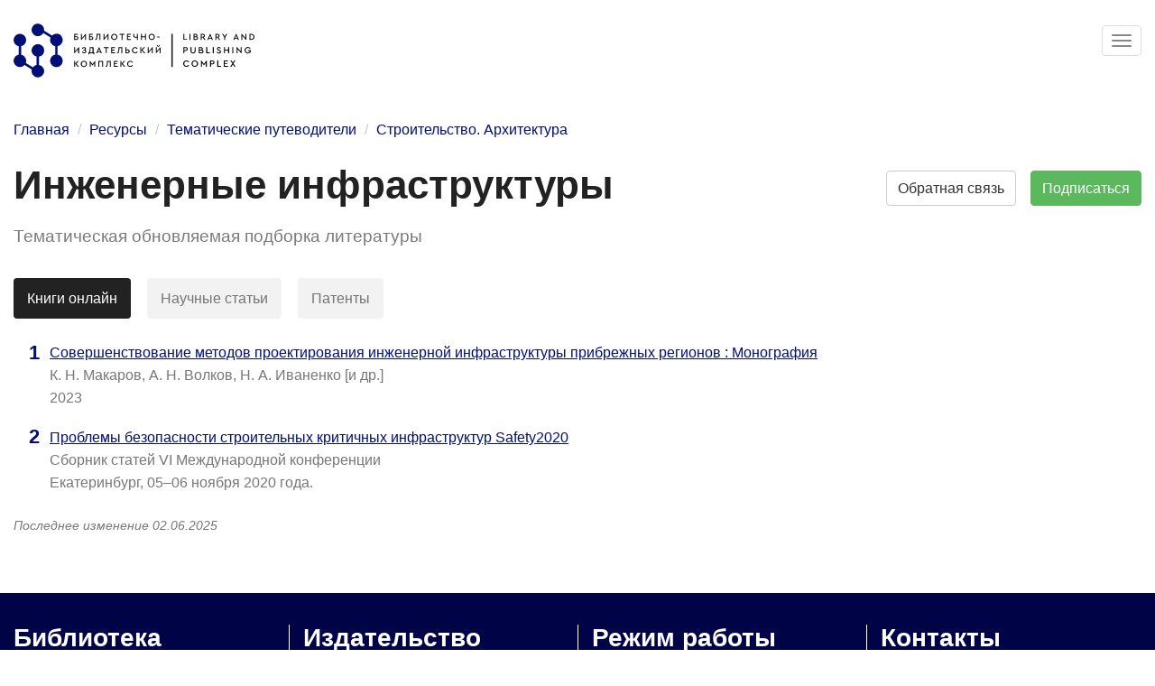

--- FILE ---
content_type: text/html; charset=utf-8
request_url: https://bik.sfu-kras.ru/elib/libguides/1302
body_size: 12790
content:
<!DOCTYPE html>
<html lang="ru" dir="ltr">
<head>
  <link rel="profile" href="http://www.w3.org/1999/xhtml/vocab"/>
  <meta name="viewport" content="width=device-width, initial-scale=1.0">
  <!--[if IE]><![endif]-->
<meta http-equiv="Content-Type" content="text/html; charset=utf-8" />
<meta name="Generator" content="Drupal 7 (http://drupal.org)" />
  <link rel="icon" type="image/png" href="/sites/all/themes/bik/img/logos2/favicons/favicon-96x96.png?v2" sizes="96x96" />
  <link rel="icon" type="image/svg+xml" href="/sites/all/themes/bik/img/logos2/favicons/favicon.svg?v2" />
  <link rel="shortcut icon" href="/sites/all/themes/bik/img/logos2/favicons/favicon.ico?v2" />
  <link rel="apple-touch-icon" sizes="180x180" href="/sites/all/themes/bik/img/logos2/favicons/apple-touch-icon.png?v2" />
  <meta name="apple-mobile-web-app-title" content="БИК СФУ" />
  <link rel="manifest" href="/sites/all/themes/bik/img/logos2/favicons/site.webmanifest?v2" />
  <meta name="google-play-app" content="app-id=ru.sfu_kras.bik">
  <title>Инженерные инфраструктуры | Библиотечно-издательский комплекс СФУ</title>
  <link type="text/css" rel="stylesheet" href="/files/advagg_css/css__9cWqptSUNYq5YedfIwh33VxtugFVWjDdEsblT8GhLKI__quUjyhSfbEukHj8a0hYvzm9VTmPALmSZvA0xfM_Oxzo__stM-DoH4O6JJDV2ysZ9nHT3M6J5QPJlWG4CS8OQVtJA.css" media="all" />
<link type="text/css" rel="stylesheet" href="/files/advagg_css/css__8cLxHvqJXCRVEXcZNReXmayNqJZv8USMcF_r1zFRIQY__gcrb5BNYhOBwNFW8M0cLNUJdWc8EGbrPFb4_AnR_wS0__stM-DoH4O6JJDV2ysZ9nHT3M6J5QPJlWG4CS8OQVtJA.css" media="all" />
<link type="text/css" rel="stylesheet" href="/files/advagg_css/css__bDYoPszTZ92W85hrB_Uf_Cb866Cjk4DQPBBO-Vbxc9g__K4P4oXtL3kMxiGPmEmU1wt8ts6d7KgMIwOR4ykbga20__stM-DoH4O6JJDV2ysZ9nHT3M6J5QPJlWG4CS8OQVtJA.css" media="all" />
<link type="text/css" rel="stylesheet" href="/files/advagg_css/css__F5p_mF4y3KN1i3KnjsGF8alQXdXn9wabvX0zoEIH26s__LGMHsA2zoy7APJZQ2v-EpiR81-7qdHprDz2C-L7uR_Q__stM-DoH4O6JJDV2ysZ9nHT3M6J5QPJlWG4CS8OQVtJA.css" media="all" />
  <!--<link rel="preload" href="/sites/all/themes/bik/img/blind-active.svg" as="image">-->
  <!--<link rel="preload" href="/sites/all/themes/bik/img/social/facebook-active.svg" as="image">-->
  <!--<link rel="preload" href="/sites/all/themes/bik/img/social/instagram-active.svg" as="image">-->
  <link rel="preload" href="/sites/all/themes/bik/img/social/telegram-active.svg?v2" as="image">
  <!--<link rel="preload" href="/sites/all/themes/bik/img/social/twitter-active.svg" as="image">-->
  <link rel="preload" href="/sites/all/themes/bik/img/social/vk-active.svg?v2" as="image">
  <link rel="preload" href="/sites/all/themes/bik/img/social/rutube-active.svg?v2" as="image">
  <link rel="preload" href="/sites/all/themes/bik/img/social/bot-active.svg?v2" as="image">
  <link rel="preload" href="/sites/all/themes/bik/img/social/mobile-active.svg?v2" as="image">
  <!-- HTML5 element support for IE6-8 -->
  <!--[if lt IE 9]>
  <script src="/sites/all/themes/bik/lib/html5shiv-printshiv.min.js"></script>
  <![endif]-->
  <script type="text/javascript" src="/files/advagg_js/js__ZEUbmTHmHUook-0hdkyLBXUzHvaHdUNeDVaCBSXG69E__88qaN3RQRoWJWSSy4pYZ0ThWl6Qld-KykYSR11si74k__stM-DoH4O6JJDV2ysZ9nHT3M6J5QPJlWG4CS8OQVtJA.js"></script>
<script type="text/javascript" src="/files/advagg_js/js__EuMkKLkWp9nBN8GGyZb0y1f4tALgNnAJTbGkYmgLEKE__DmQqprPbPWO5_1WixVJjrAZ9ebt6zhwXGlX1CClSZPk__stM-DoH4O6JJDV2ysZ9nHT3M6J5QPJlWG4CS8OQVtJA.js"></script>
<script type="text/javascript" src="/files/advagg_js/js__feBkqM9uww08xHVEaAJo9Ea7-NCwXvk7NlrerD1UCtY__yrAzZhQmVqKRQ6nFYq-ji6UUjkvlM4zJ1IgdY3vLlCw__stM-DoH4O6JJDV2ysZ9nHT3M6J5QPJlWG4CS8OQVtJA.js"></script>
<script type="text/javascript">
<!--//--><![CDATA[//><!--
(function(i,s,o,g,r,a,m){i["GoogleAnalyticsObject"]=r;i[r]=i[r]||function(){(i[r].q=i[r].q||[]).push(arguments)},i[r].l=1*new Date();a=s.createElement(o),m=s.getElementsByTagName(o)[0];a.async=1;a.src=g;m.parentNode.insertBefore(a,m)})(window,document,"script","https://www.google-analytics.com/analytics.js","ga");ga("create", "UA-47246166-1", {"cookieDomain":".bik.sfu-kras.ru"});ga("set", "anonymizeIp", true);ga("send", "pageview");
//--><!]]>
</script>
<script type="text/javascript" src="/files/advagg_js/js__lR_XZXxIDu6tb0mdYfm0eqUrGAzxMT0BWyF5l59Hrq0__TrQF4PFAp8DsV8lMQenfisL9euukpI20RZloR_9fMfQ__stM-DoH4O6JJDV2ysZ9nHT3M6J5QPJlWG4CS8OQVtJA.js"></script>
<script type="text/javascript">
<!--//--><![CDATA[//><!--
jQuery.extend(Drupal.settings, {"basePath":"\/","pathPrefix":"","ajaxPageState":{"theme":"bik","theme_token":"UnESJrseuC2Bq9YbBUIAk88IvJdc3Xgw0Lc4TC8f6ao","css":{"modules\/system\/system.base.css":1,"sites\/all\/modules\/bik\/bik_anteroom\/bik_anteroom.css":1,"sites\/all\/modules\/fields\/date\/date_api\/date.css":1,"sites\/all\/modules\/fields\/date\/date_popup\/themes\/datepicker.1.7.css":1,"modules\/field\/theme\/field.css":1,"modules\/node\/node.css":1,"sites\/all\/modules\/quiz\/quiz\/quiz.css":1,"sites\/all\/modules\/display\/views\/css\/views.css":1,"sites\/all\/themes\/bik\/css\/admin.css":1,"sites\/all\/modules\/bik\/bik_elastic\/bik_elastic.css":1,"sites\/all\/modules\/bik\/bik_libguides\/bik_libguides.css":1,"sites\/all\/modules\/bik\/bik_print_registry\/bik_print_registry.css":1,"sites\/all\/modules\/bik\/bik_rooms\/bik_rooms.css":1,"sites\/all\/modules\/common\/ctools\/css\/ctools.css":1,"sites\/all\/modules\/bik\/bik_users\/bik_users.css":1,"sites\/all\/themes\/bik\/css\/style.css":1,"sites\/all\/themes\/bik\/lib\/bootstrap-multiselect\/bootstrap-multiselect.css":1,"sites\/all\/themes\/bik\/lib\/ekko-lightbox\/ekko-lightbox.css":1,"sites\/all\/themes\/bik\/lib\/smart-app-banner\/smart-app-banner.css":1},"js":{"sites\/all\/themes\/bootstrap\/js\/bootstrap.js":1,"sites\/all\/modules\/common\/jquery_update\/replace\/jquery\/1.10\/jquery.min.js":1,"misc\/jquery-extend-3.4.0.js":1,"misc\/jquery-html-prefilter-3.5.0-backport.js":1,"misc\/jquery.once.js":1,"misc\/drupal.js":1,"sites\/all\/modules\/util\/admin_menu\/admin_devel\/admin_devel.js":1,"sites\/all\/modules\/util\/spamspan\/spamspan.js":1,"public:\/\/languages\/ru_cVD9e2GV0HaTP80ZLuXh1JiQsYVgFJJBxT9UUT9Kszo.js":1,"sites\/all\/modules\/bik\/bik_api\/bik_api.js":1,"misc\/tableheader.js":1,"sites\/all\/modules\/bik\/bik_antiplagiat\/bik_antiplagiat.js":1,"sites\/all\/modules\/bik\/bik_author\/bik_author.js":1,"sites\/all\/modules\/bik\/bik_bookmarks\/bik_bookmarks.js":1,"sites\/all\/modules\/bik\/bik_book_supply\/bik_book_supply.js":1,"sites\/all\/modules\/bik\/bik_databases\/bik_databases.js":1,"sites\/all\/modules\/bik\/bik_home\/bik_home.js":1,"sites\/all\/modules\/bik\/bik_libguides\/bik_libguides.js":1,"sites\/all\/modules\/bik\/bik_libproxy\/bik_libproxy.js":1,"sites\/all\/modules\/bik\/bik_mba\/bik_mba.js":1,"sites\/all\/modules\/bik\/bik_print_registry\/bik_print_registry.js":1,"sites\/all\/modules\/bik\/bik_reader\/bik_reader.js":1,"sites\/all\/modules\/bik\/bik_rooms\/bik_rooms.js":1,"sites\/all\/modules\/bik\/bik_search\/bik_search.js":1,"sites\/all\/modules\/bik\/bik_shop\/bik_shop.js":1,"sites\/all\/modules\/bik\/bik_statistics\/bik_statistics.js":1,"sites\/all\/modules\/bik\/bik_users\/bik_users.js":1,"sites\/all\/modules\/bik\/bik_notifications\/bik_notifications.js":1,"sites\/all\/modules\/monitoring\/google_analytics\/googleanalytics.js":1,"sites\/all\/themes\/bik\/bootstrap\/assets\/javascripts\/bootstrap\/affix.js":1,"sites\/all\/themes\/bik\/bootstrap\/assets\/javascripts\/bootstrap\/alert.js":1,"sites\/all\/themes\/bik\/bootstrap\/assets\/javascripts\/bootstrap\/button.js":1,"sites\/all\/themes\/bik\/bootstrap\/assets\/javascripts\/bootstrap\/carousel.js":1,"sites\/all\/themes\/bik\/bootstrap\/assets\/javascripts\/bootstrap\/collapse.js":1,"sites\/all\/themes\/bik\/bootstrap\/assets\/javascripts\/bootstrap\/dropdown.js":1,"sites\/all\/themes\/bik\/bootstrap\/assets\/javascripts\/bootstrap\/modal.js":1,"sites\/all\/themes\/bik\/bootstrap\/assets\/javascripts\/bootstrap\/tooltip.js":1,"sites\/all\/themes\/bik\/bootstrap\/assets\/javascripts\/bootstrap\/popover.js":1,"sites\/all\/themes\/bik\/bootstrap\/assets\/javascripts\/bootstrap\/scrollspy.js":1,"sites\/all\/themes\/bik\/bootstrap\/assets\/javascripts\/bootstrap\/tab.js":1,"sites\/all\/themes\/bik\/bootstrap\/assets\/javascripts\/bootstrap\/transition.js":1,"sites\/all\/themes\/bik\/lib\/bootstrap-multiselect\/bootstrap-multiselect.js":1,"sites\/all\/themes\/bik\/lib\/bootstrap-multiselect\/bootstrap-multiselect-adapter.js":1,"sites\/all\/themes\/bik\/lib\/ekko-lightbox\/ekko-lightbox.js":1,"sites\/all\/themes\/bik\/lib\/jquery.elevatezoom.js":1,"sites\/all\/themes\/bik\/lib\/smart-app-banner\/smart-app-banner.js":1,"sites\/all\/themes\/bik\/js\/popup.js":1,"sites\/all\/themes\/bik\/js\/common.js":1,"sites\/all\/themes\/bik\/js\/carousel.js":1,"sites\/all\/themes\/bik\/js\/chart.js":1}},"bik_libproxy":{"on":true,"login_url_prefix":"https:\/\/bik.sfu-kras.ru\/libproxy?url=https%3A\/\/libproxy.bik.sfu-kras.ru\/login%3Furl%3D"},"search_view":"full","user_uid":0,"user_is_some_admin":false,"googleanalytics":{"trackOutbound":1,"trackMailto":1,"trackDownload":1,"trackDownloadExtensions":"7z|aac|arc|arj|asf|asx|avi|bin|csv|doc(x|m)?|dot(x|m)?|exe|flv|gif|gz|gzip|hqx|jar|jpe?g|js|mp(2|3|4|e?g)|mov(ie)?|msi|msp|pdf|phps|png|ppt(x|m)?|pot(x|m)?|pps(x|m)?|ppam|sld(x|m)?|thmx|qtm?|ra(m|r)?|sea|sit|tar|tgz|torrent|txt|wav|wma|wmv|wpd|xls(x|m|b)?|xlt(x|m)|xlam|xml|z|zip","trackDomainMode":1},"bootstrap":{"anchorsFix":"0","anchorsSmoothScrolling":"0","formHasError":1,"popoverEnabled":1,"popoverOptions":{"animation":1,"html":0,"placement":"right","selector":"","trigger":"click","triggerAutoclose":1,"title":"","content":"","delay":0,"container":"body"},"tooltipEnabled":1,"tooltipOptions":{"animation":1,"html":1,"placement":"auto bottom","selector":"","trigger":"hover focus","delay":0,"container":"body"}}});
//--><!]]>
</script>
      <!-- Yandex.Metrika counter -->
    <script type="text/javascript" >
      (function(m,e,t,r,i,k,a){m[i]=m[i]||function(){(m[i].a=m[i].a||[]).push(arguments)};
        m[i].l=1*new Date();
        for (var j = 0; j < document.scripts.length; j++) {if (document.scripts[j].src === r) { return; }}
        k=e.createElement(t),a=e.getElementsByTagName(t)[0],k.async=1,k.src=r,a.parentNode.insertBefore(k,a)})
      (window, document, "script", "https://mc.yandex.ru/metrika/tag.js", "ym");

      ym(83362900, "init", {
        clickmap:true,
        trackLinks:true,
        accurateTrackBounce:true,
        userParams: {}      });
    </script>
    <noscript><div><img src="https://mc.yandex.ru/watch/83362900" style="position:absolute; left:-9999px;" alt="" /></div></noscript>
    <!-- /Yandex.Metrika counter -->
  </head>
<body class="html not-front not-logged-in no-sidebars page-elib page-elib-libguides page-elib-libguides- page-elib-libguides-1302">
<div id="skip-link">
  <a href="#main-content" class="element-invisible element-focusable">Перейти к основному содержанию</a>
</div>

<div class="header-wrapper">
  <header id="navbar" role="banner" class="navbar container-fluid navbar-default navbar-menu-vertical">
    <div class="container-fluid">
      <div class="navbar-header">
        <a class="logo navbar-btn pull-left" href="/" title="Главная">
          <img src="/sites/all/themes/bik/img/logos2/logo-bik.svg?v2" alt="Главная"
               width="267" height="60"/>
        </a>
        <h1 class="hidden">Библиотечно-издательский комплекс СФУ</h1>

                  <button type="button" class="navbar-toggle" data-toggle="collapse" data-target="#navbar-collapse">
            <span class="sr-only">Toggle navigation</span>
            <span class="icon-bar"></span>
            <span class="icon-bar"></span>
            <span class="icon-bar"></span>
          </button>
              </div>

              <div class="navbar-collapse collapse" id="navbar-collapse">
          <nav role="navigation">
                          <ul class="menu nav navbar-nav primary"><li class="first expanded dropdown"><a href="/elib" title="" class="dropdown-toggle" data-toggle="dropdown"><span>Ресурсы <span class="caret"></span></span></a><div class="shadow-remove"></div><ul class="dropdown-menu"><li class="first leaf"><a href="/elib/search" title=""><span>Библиотечный поиск</span></a></li>
<li class="leaf"><a href="/elib/sibfu" title=""><span>Каталог изданий университета</span></a></li>
<li class="leaf"><a href="/elib/databases/sibfu" title="Информационные ресурсы, расположенные на серверах СФУ"><span>Университетские информационные ресурсы</span></a></li>
<li class="collapsed"><a href="/elib/databases/russian" title="Российские информационные ресурсы, открытые по подписке для студентов и сотрудников СФУ"><span>Российские информационные ресурсы</span></a></li>
<li class="leaf"><a href="/elib/databases/world" title="Мировые информационные ресурсы, открытые по подписке для студентов и сотрудников СФУ"><span>Мировые информационные ресурсы</span></a></li>
<li class="leaf"><a href="/elib/databases/open-access" title=""><span>Ресурсы открытого доступа</span></a></li>
<li class="leaf"><a href="/periodicals" title="Общая информация и указатели периодических изданий в Научной библиотеке СФУ и в библиотеках Красноярска."><span>Периодические издания</span></a></li>
<li class="leaf"><a href="/elib/libguides" title="Тематические путеводители и коллекции, указатели новых поступлений в библиотеку по областям знаний и изданий институтов СФУ." class="active"><span>Тематические путеводители</span></a></li>
<li class="collapsed"><a href="/elib/about"><span>Книгообеспеченность учебного процесса</span></a></li>
<li class="last leaf"><a href="/lib/order" title="Приобретение литературы и информационных ресурсов в фонд библиотеки"><span>Приобретение литературы</span></a></li>
</ul></li>
<li class="expanded active-trail active dropdown"><a href="/lib" title="" class="active-trail dropdown-toggle" data-toggle="dropdown"><span>Читателю <span class="caret"></span></span></a><div class="shadow-remove"></div><ul class="dropdown-menu"><li class="first collapsed"><a href="/lib/registration" title="Регистрация читателей и восстановление доступа к личному кабинету"><span>Регистрация читателей</span></a></li>
<li class="leaf"><a href="/lib/lending-literature"><span>Получение и возврат литературы</span></a></li>
<li class="leaf"><a href="/lib/mba" title="Сервис заказа статей и глав книг в цифровом виде, доставка печатных книг из других библиотек."><span>Межбиблиотечный абонемент</span></a></li>
<li class="leaf active-trail active"><a href="/elib/libguides" title="Тематические путеводители и коллекции, указатели новых поступлений в библиотеку по областям знаний и изданий институтов СФУ." class="active-trail"><span>Тематические путеводители</span></a></li>
<li class="leaf"><a href="/lib/learning"><span>Обучение работе с ресурсами</span></a></li>
<li class="leaf"><a href="/library/environment" title="Возможность для наших читателей с ограниченными возможностями здоровья"><span>Доступная среда библиотеки</span></a></li>
<li class="last leaf"><a href="/lib/donate-book"><span>Подарить книгу библиотеке</span></a></li>
</ul></li>
<li class="expanded dropdown"><a href="/author" class="dropdown-toggle" data-toggle="dropdown"><span>Автору <span class="caret"></span></span></a><div class="shadow-remove"></div><ul class="dropdown-menu"><li class="first leaf"><a href="/author/publish-book" title="Правила издания рукописей сотрудниками СФУ"><span>Правила издания рукописей</span></a></li>
<li class="leaf"><a href="/author/publishing-plan" title="План выпуска изданий СФУ в 2021 году"><span>План выпуска изданий</span></a></li>
<li class="collapsed"><a href="/author/deposit-publications" title="Размещение публикаций в Научной библиотеке, репозитории СФУ, РИНЦ"><span>Размещение публикаций в библиотеке, репозитории, РИНЦ</span></a></li>
<li class="leaf"><a href="/author/services/verify-journal" title=""><span>Проверка <span class="nowrap">журнала <span class="glyphicon glyphicon-new-window"></span></span></span></a></li>
<li class="leaf"><a href="https://scholar.sfu-kras.ru/services" title="Все услуги Службы поддержки публикационной активности СФУ"><span>Служба поддержки публикационной <span class="nowrap">активности <span class="glyphicon glyphicon-new-window"></span></span></span></a></li>
<li class="last leaf"><a href="https://prometheus.sfu-kras.ru/" title="Автоматизированная система учёта публикационной активности СФУ «Прометей»"><span>Учёт публикаций в АИС <span class="nowrap">«Прометей» <span class="glyphicon glyphicon-new-window"></span></span></span></a></li>
</ul></li>
<li class="expanded dropdown"><a href="/shop" title="Платные и бесплатные услуги БИК" class="dropdown-toggle" data-toggle="dropdown"><span>Услуги <span class="caret"></span></span></a><div class="shadow-remove"></div><ul class="dropdown-menu"><li class="first collapsed"><a href="/shop/services" title="Каталог бесплатных и платных услуг"><span>Справочник услуг и сервисов БИК</span></a></li>
<li class="collapsed"><a href="/shop/orders/new" title=""><span>Новая заявка на услугу</span></a></li>
<li class="last leaf"><a href="/room-reservation" title="Бронирование помещений библиотеки для мероприятий университета"><span>Бронирование помещений</span></a></li>
</ul></li>
<li class="expanded dropdown"><a href="/contacts" class="dropdown-toggle" data-toggle="dropdown"><span>Контакты <span class="caret"></span></span></a><div class="shadow-remove"></div><ul class="dropdown-menu"><li class="first leaf"><a href="/contacts/addresses" title="Адреса и режим работы"><span>Адреса и режим работы</span></a></li>
<li class="leaf"><a href="/contacts/departments" title="Контакты подразделений."><span>Подразделения</span></a></li>
<li class="leaf"><a href="/contacts/staff" title="Контакты сотрудников."><span>Сотрудники</span></a></li>
<li class="leaf"><a href="/feedback/questions" title="Задать вопрос"><span>Вопрос-Ответ</span></a></li>
<li class="last leaf"><a href="/feedback" title="Отправить отзыв или сообщить об ошибке"><span>Отправить отзыв</span></a></li>
</ul></li>
<li class="last expanded dropdown"><a href="/sitemap" title="" class="dropdown-toggle" data-toggle="dropdown"><span><span class='menu-more-icon glyphicon glyphicon-menu-hamburger'></span> Ещё <span class="caret"></span></span></a><div class="shadow-remove"></div><ul class="dropdown-menu"><li class="first expanded"><a href="/library"><span>О Научной библиотеке</span></a></li>
<li class="expanded"><a href="/publishing-office"><span>Об Издательстве</span></a></li>
<li class="leaf"><a href="/irbis" title="Система автоматизации библиотек «ИРБИС»: информация о приобретении и обслуживании"><span>Дилерство «САБ ИРБИС»</span></a></li>
<li class="leaf"><a href="/clubs/irbis"><span>Красноярский ИРБИС-клуб</span></a></li>
<li class="leaf"><a href="/clubs/highland"><span>Литературный клуб «Высокий берег»</span></a></li>
<li class="leaf"><a href="/project/podcast"><span>Подкаст «Пища для ума»</span></a></li>
<li class="leaf"><a href="/vacancies"><span>Вакансии</span></a></li>
<li class="leaf"><a href="/faq"><span>Часто задаваемые вопросы</span></a></li>
<li class="leaf"><a href="/mobile" title="Мобильное приложение Научной библиотеки СФУ"><span>Мобильное приложение</span></a></li>
<li class="leaf"><a href="/sitemap" title=""><span>Карта сайта и поиск по сайту</span></a></li>
<li class="last leaf"><a href="/online-media"><span>Онлайн-медиа Научной библиотеки</span></a></li>
</ul></li>
</ul>            
                          <ul class="menu nav navbar-nav secondary"><li class="first last leaf"><a href="/user/login" title=""><span>Личный кабинет</span></a></li>
</ul>            
            
                      </nav>
        </div>
          </div>
  </header>
</div>

<div class="blackout-wrapper">
  <div class="blackout"></div>

  <div class="main-container container-fluid">

    <header role="banner" id="page-header">
      
          </header> <!-- /#page-header -->

    <div class="row">

      
      <section class="col-sm-12">
                <ol class="breadcrumb"><li><a href="/">Главная</a></li>
<li><a href="/elib" title="">Ресурсы</a></li>
<li><a href="/elib/libguides" title="Тематические путеводители и коллекции, указатели новых поступлений в библиотеку по областям знаний и изданий институтов СФУ.">Тематические путеводители</a></li>
<li><a href="/elib/libguides#rubric-79">Строительство. Архитектура</a></li>
</ol>        <a id="main-content"></a>
                          <h1 class="page-header">Инженерные инфраструктуры <span class='pull-right'><span class='subscribe-link-wrapper'><a href='/user/login?destination=elib/libguides/1302/subscribe' class='subscribe-link btn btn-success' title='Нажмите, чтобы получать уведомления об обновлениях'>Подписаться</a></span></span> <span class='pull-right'><a href="/feedback?page=https%3A//bik.sfu-kras.ru/elib/libguides/1302" class="feedback-link btn btn-default">Обратная связь</a></span> <small>Тематическая обновляемая подборка литературы</small></h1>
                                                                            <div class="region region-content">
    <section id="block-system-main" class="block block-system clearfix">

      
  
<div class="node libguide">

  
            <ul class='nav nav-pills'>
                              <li class='active'>
              <a href='#1299'
                 data-toggle='tab' >
                Книги онлайн                              </a>
            </li>
                                        <li class=''>
              <a href='#1300'
                 data-toggle='tab' >
                Научные статьи                              </a>
            </li>
                                        <li class=''>
              <a href='#1301'
                 data-toggle='tab' >
                Патенты                              </a>
            </li>
                        </ul>
    
    <div class='tab-content'>
              <div id='1299' class='tab-pane active'>
          
<div class="libguide-links-list  publications">
  
  
  
    
      <ol class='list list-long' style='counter-reset: li 0'>
                  <li>
                          <a href="https://www.elibrary.ru/item.asp?id=54380548">Совершенствование методов проектирования инженерной инфраструктуры прибрежных регионов : Монография</a>
                                    <div class="text-muted"><div><p>К. Н. Макаров, А. Н. Волков, Н. А. Иваненко [и др.]<br />
2023</p></div></div>
          </li>
                  <li>
                          <a href="https://www.elibrary.ru/item.asp?id=45675335&selid=45675370">Проблемы безопасности строительных критичных инфраструктур Safety2020</a>
                                    <div class="text-muted"><div><p>Сборник статей VI Международной конференции<br />
Екатеринбург, 05–06 ноября 2020 года.</p></div></div>
          </li>
              </ol>
    
  
  
  
  </div>
        </div>
              <div id='1300' class='tab-pane '>
          
<div class="libguide-links-list  publications">
  
  
  
    
      <ol class='list list-long' style='counter-reset: li 0'>
                  <li>
                          <a href="https://www.elibrary.ru/item.asp?id=54663645">Экспресс-анализ имитационной модели процесса обработки заявок на обслуживание и ремонт инженерной инфраструктуры</a>
                                    <div class="text-muted"><div><p>А. С. Глуханов, А. В. Мандрик<br />
Известия Тульского государственного университета. Технические науки. – 2023. – № 8.</p></div></div>
          </li>
                  <li>
                          <a href="https://www.elibrary.ru/item.asp?id=54371138">Фактор влияния геолого-географических характеристик, климата на инженерную инфраструктуру в Республике Калмыкия</a>
                                    <div class="text-muted"><div><p>М. М. Сангаджиев, М. В. Зотова<br />
Природно-ресурсный потенциал Прикаспия и сопредельных территорий: проблемы его рационального использования : Материалы X Национальной научно-практической конференции, Элиста, 23–25 мая 2023 года.</p></div></div>
          </li>
                  <li>
                          <a href="https://www.elibrary.ru/item.asp?id=50484357">Устойчивое развитие социально-инженерной инфраструктуры сельских территорий на основе корпоративной социальной ответственности</a>
                                    <div class="text-muted"><div><p>О. Ә. Алипбеки, Д. Женсхан, Н. Ж. Уразбаев, Ч. А. Алипбекова<br />
Экономика: стратегия и практика. – 2023. – Т. 18. – № 1.</p></div></div>
          </li>
                  <li>
                          <a href="https://www.elibrary.ru/item.asp?id=54408535">Разработка имитационной модели процессов обслуживания и ремонта инженерной инфраструктуры</a>
                                    <div class="text-muted"><div><p>А. С. Глуханов<br />
Перспективные фундаментальные исследования и научные методы : сборник статей международной научной конференции, Санкт-Петербург, 20 июля 2023 года.</p></div></div>
          </li>
                  <li>
                          <a href="https://www.elibrary.ru/item.asp?id=54619229">Проблемы развития инженерной инфраструктуры городских и сельских территорий Пензенского региона</a>
                                    <div class="text-muted"><div><p>О. В. Тараканов, Е. С. Утюгова, А. Д. Петранина<br />
Образование и наука в современном мире. Инновации. – 2023. – № 4 (47).</p></div></div>
          </li>
                  <li>
                          <a href="https://www.elibrary.ru/item.asp?id=54509671">Проблемы постановки на кадастровый учет объектов инженерной инфраструктуры</a>
                                    <div class="text-muted"><div><p>Т. И. Имамалыев, В. П. Власенко<br />
Материалы Всероссийской (национальной) научно-практической конференции с международным участием, посвящённой 180-летию со дня рождения К.А. Тимирязева : Материалы конференции, Калуга, 20 апреля 2023 года.</p></div></div>
          </li>
                  <li>
                          <a href="https://www.elibrary.ru/item.asp?id=50073776">Проблематика инженерной инфраструктуры земельных участков, предоставленных по программе «Дальневосточный гектар» на территории Приморского края</a>
                                    <div class="text-muted"><div><p>С. А. Мотузова<br />
Современная наука, общество и образование: актуальные вопросы, достижения и инновации : сборник статей IV Международной научно-практической конференции, Пенза, 12 января 2023 года.</p></div></div>
          </li>
                  <li>
                          <a href="https://elibrary.ru/item.asp?id=54126000">Оценка влияния прозрачности и доступности технологического присоединения на решение застройщика о новом строительстве в городах России</a>
                                    <div class="text-muted"><div><p>О. О. Смирнов<br />
Journal of Applied Economic Research. – 2023. – Т. 22 – № 2.</p></div></div>
          </li>
                  <li>
                          <a href="https://www.elibrary.ru/item.asp?id=54289409">Особенности размещения линейных объектов инженерной инфраструктуры</a>
                                    <div class="text-muted"><div><p>А. А. Харатян, С. В. Разгоняев<br />
Научное обеспечение агропромышленного комплекса : Сборник статей по материалам 78-й научно-практической конференции студентов по итогам НИР за 2022 год. В 3-х частях, Том Часть 1. Краснодар, 01–31 марта 2023 года.</p></div></div>
          </li>
                  <li>
                          <a href="https://www.elibrary.ru/item.asp?id=53947420">Объекты инженерной инфраструктуры в проектах благоустройства территории</a>
                                    <div class="text-muted"><div><p>Е. В. Климова, К. В. Шишов<br />
Высокие технологии в строительном комплексе. – 2023. – № 1.</p></div></div>
          </li>
                  <li>
                          <a href="https://www.elibrary.ru/item.asp?id=54192028">Обоснование актуальности исследования темы «регулирование земельных отношений при размещении объекта инженерной инфраструктуры»</a>
                                    <div class="text-muted"><div><p>А. С. Луценко, Г. Н. Барсукова<br />
Современные проблемы и перспективы развития земельно-имущественных отношений : Сборник статей по материалам V Всероссийской научно-практической конференции, Краснодар, 20 апреля 2023 года.</p></div></div>
          </li>
                  <li>
                          <a href="https://www.elibrary.ru/item.asp?id=54373915">О размещении объектов инженерной инфраструктуры при городской системе планирования</a>
                                    <div class="text-muted"><div><p>В. Р. Хачирова, С. С. Струсь<br />
Математическое моделирование и информационные технологии при исследовании явлений и процессов в различных сферах деятельности : Сборник материалов III Международной научно-практической конференции студентов, магистрантов и аспирантов, Краснодар, 20 марта 2023 года.</p></div></div>
          </li>
                  <li>
                          <a href="https://www.elibrary.ru/item.asp?id=54289411">К вопросу о процессе размещения объектов инженерной инфраструктуры</a>
                                    <div class="text-muted"><div><p>В. Р. Хачирова, С. С. Струсь<br />
Научное обеспечение агропромышленного комплекса : Сборник статей по материалам 78-й научно-практической конференции студентов по итогам НИР за 2022 год. В 3-х частях, Том Часть 1. Краснодар, 01–31 марта 2023 года.</p></div></div>
          </li>
                  <li>
                          <a href="https://www.elibrary.ru/item.asp?id=54489662">Имитационная модель процессов обслуживания и ремонта инженерной инфраструктуры</a>
                                    <div class="text-muted"><div><p>А. С. Глуханов, К. Н. Поспелов<br />
Известия Тульского государственного университета. Технические науки. – 2023. – № 7.</p></div></div>
          </li>
                  <li>
                          <a href="https://www.elibrary.ru/item.asp?id=54304813">Градостроительные данные об объектах инженерной инфраструктуры и проблемы их актуализации в городе Томске</a>
                                    <div class="text-muted"><div><p>М. В. Козина, К. В. Соина<br />
Регулирование земельно-имущественных отношений в России: правовое и геопространственное обеспечение, оценка недвижимости, экология, технологические решения. – 2023. – № 1.</p></div></div>
          </li>
                  <li>
                          <a href="https://www.elibrary.ru/item.asp?id=50005221">Структурная организация территории мегаполиса</a>
                                    <div class="text-muted"><div><p>В. И. Коробко, А. Н. Савенков<br />
Строительство. Экономика и управление. – 2022. – № 3 (47).</p></div></div>
          </li>
                  <li>
                          <a href="https://www.elibrary.ru/item.asp?id=50079244">Особенности малоэтажного строительства Восточной Сибири</a>
                                    <div class="text-muted"><div><p>Л. Г. Рудых<br />
Известия вузов. Инвестиции. Строительство. Недвижимость. – 2022. – Т. 12. – № 4 (43).</p></div></div>
          </li>
                  <li>
                          <a href="https://www.elibrary.ru/item.asp?id=49731297">Методы реновации инженерной инфраструктуры города</a>
                                    <div class="text-muted"><div><p>К. А. Антонова, А. В. Шаропатова<br />
Актуальные вопросы строительства: взгляд в будущее : Сборник научных статей по материалам Всероссийской научно-практической конференции, посвященной 40-летию создания Инженерно-строительного института, Красноярск, 19–21 октября 2022 года.</p></div></div>
          </li>
                  <li>
                          <a href="https://www.elibrary.ru/item.asp?id=49617246">Методика оценки текущего состояния инженерной телекоммуникационной инфраструктуры сегмента сети связи специального назначения</a>
                                    <div class="text-muted"><div><p>А. В. Попов, С. В. Канавин, И. В. Гилев [и др.]<br />
Моделирование, оптимизация и информационные технологии. – 2022. – Т. 10. – № 3 (38).</p></div></div>
          </li>
                  <li>
                          <a href="https://www.elibrary.ru/item.asp?id=49802809">Инженерная защита. Требуемые изменения строительных нормативов и регламентов</a>
                                    <div class="text-muted"><div><p>П. Журавлев<br />
Русский инженер. – 2022. – № 4 (77).</p></div></div>
          </li>
              </ol>
    
  
  <div class="pagination-wrapper"><ul class="pagination"><li class="active"><span>1</span></li>
<li><a title="На страницу номер 2" href="/elib/libguides/1302?page=0%2C1#tab-1300">2</a></li>
<li><a title="На страницу номер 3" href="/elib/libguides/1302?page=0%2C2#tab-1300">3</a></li>
<li class="next"><a href="/elib/libguides/1302?page=0%2C1#tab-1300">следующая</a></li>
</ul></div>
  
  </div>
        </div>
              <div id='1301' class='tab-pane '>
          
<div class="libguide-links-list  publications">
  
  
  
    
      <ol class='list list-long' style='counter-reset: li 0'>
                  <li>
                          <a href="http://new.fips.ru/registers-doc-view/fips_servlet?DB=EVM&DocNumber=2023618910&TypeFile=html">Цифровая платформа управления инженерной и коммунальной инфраструктурой зданий</a>
                                    <div class="text-muted"><div><p>Ю. О. Юденкова, А. Г. Гребеник, В. К. Стан [и др.]<br />
Свидетельство о государственной регистрации программы для ЭВМ № 2023618910, 2023</p></div></div>
          </li>
                  <li>
                          <a href="http://new.fips.ru/registers-doc-view/fips_servlet?DB=EVM&DocNumber=2023668248&TypeFile=html">Программный модуль визуализации инженерной и коммунальной инфраструктуры зданий</a>
                                    <div class="text-muted"><div><p>Ю. О. Юденкова, А. Г. Гребеник, Б. Б. Фомин [и др.]<br />
Свидетельство о государственной регистрации программы для ЭВМ № 2023668248, 2023</p></div></div>
          </li>
                  <li>
                          <a href="http://new.fips.ru/registers-doc-view/fips_servlet?DB=EVM&DocNumber=2023665644&TypeFile=html">Муниципальная геоинформационная система объемного 3D-моделирования систем инженерной инфраструктуры (МГеоИС)</a>
                                    <div class="text-muted"><div><p>Е. А. Кикоть, Ф. Н. Газизов, Д. С. Яблонский [и др.]<br />
Свидетельство о государственной регистрации программы для ЭВМ № 2023665644, 2023</p></div></div>
          </li>
                  <li>
                          <a href="http://new.fips.ru/registers-doc-view/fips_servlet?DB=EVM&DocNumber=2023615859&TypeFile=html">Информационно-аналитическая система "Комплексное развитие инженерной инфраструктуры"</a>
                                    <div class="text-muted"><div><p>Свидетельство о государственной регистрации программы для ЭВМ № 2023615859, 2023</p></div></div>
          </li>
                  <li>
                          <a href="http://new.fips.ru/registers-doc-view/fips_servlet?DB=EVM&DocNumber=2022615029&TypeFile=html">Ядро ЕКП ТД. Управление жизненным циклом объектов инфраструктуры ОАО "РЖД" (АСУ BIM). инженерная цифровая модель местности (ВIМ-ЦММ) (ЕКП ТД АСУ BIM. ВIМ-ЦММ)</a>
                                    <div class="text-muted"><div><p>Д. В. Зуев, Д. В. Седых, А. Д. Скороходов, В. Д. Скороходов<br />
Свидетельство о государственной регистрации программы для ЭВМ № 2022615029, 2022</p></div></div>
          </li>
                  <li>
                          <a href="http://new.fips.ru/registers-doc-view/fips_servlet?DB=EVM&DocNumber=2021668600&TypeFile=html">Программный модуль веб-клиента ГИС-платформы управления объектами инженерной инфраструктуры предприятия</a>
                                    <div class="text-muted"><div><p>Ю. Б. Гриценко, О. И. Жуковский, К. А. Калентьев, Е. В. Рязанцев<br />
Свидетельство о государственной регистрации программы для ЭВМ № 2021668600, 2021</p></div></div>
          </li>
                  <li>
                          <a href="http://new.fips.ru/registers-doc-view/fips_servlet?DB=EVM&DocNumber=2021668759&TypeFile=html">Программный модуль веб-сервера ГИС-платформы управления объектами инженерной инфраструктуры предприятия</a>
                                    <div class="text-muted"><div><p>Ю. Б. Гриценко, О. И. Жуковский, К. А. Калентьев, Е. В. Рязанцев<br />
Свидетельство о государственной регистрации программы для ЭВМ № 2021668759, 2021</p></div></div>
          </li>
                  <li>
                          <a href="http://new.fips.ru/registers-doc-view/fips_servlet?DB=EVM&DocNumber=2020613773&TypeFile=html">Программный комплекс диспетчерского контроля и управления инженерной инфраструктурой зданий CorBuild SC Ver.MS</a>
                                    <div class="text-muted"><div><p>Э. В. Москвин, А. В. Чурин, Д. Э. Друганов, А. С. Глазырин<br />
Свидетельство о государственной регистрации программы для ЭВМ № 2020613773, 2020</p></div></div>
          </li>
                  <li>
                          <a href="http://new.fips.ru/registers-doc-view/fips_servlet?DB=EVM&DocNumber=2020613471&TypeFile=html">Управление перспективного развития инженерной инфраструктуры</a>
                                    <div class="text-muted"><div><p>Свидетельство о государственной регистрации программы для ЭВМ № 2020613471, 2020</p></div></div>
          </li>
              </ol>
    
  
  
  
  </div>
        </div>
          </div>

  
      <p class="text-muted small em">Последнее изменение 02.06.2025</p>
  
</div>

</section>
  </div>
      </section>

      
    </div>
  </div>

      <div class="footer-wrapper"><div class="footer-wrapper2">
      <footer class="footer container-fluid">
          <div class="region region-footer">
    <section id="block-block-1" class="block block-block clearfix">

      
  <div class='row equal-md' id='footer-main'>

<div class='col-md-3'>
	<h3><a href="/library">Библиотека</a></h3>
	<ul>
	<li><a href="/library">О Научной библиотеке</a>
	<li><a href='/lib/registration'>Регистрация читателей</a>
	<li><a href='/lib/registration'>Восстановление читательского билета</a>
	<li><a href="/lib/addresses">Адреса и часы работы</a>
	<li><a href="/shop/services/33">Платные услуги</a>
	<li><a href="/library/rules">Правила пользования</a>
	<li><a href="/contacts/library">Контакты</a>
	</ul>
</div>

<div class='col-md-3'>
	<h3><a href="/publishing-office">Издательство</a></h3>
	<ul>
	<li><a href="/publishing-office">Об Издательстве</a>
	<li><a href='/shop/publications'>Наши издания</a>
	<li><a href="/shop/services/printing">Издательские и полиграфические услуги</a>
	<li><a href="/publishing-office/publish-book-sibfu">Как издать книгу сотруднику</a>
	<!--<li><a href="/publishing-office/print-awards">Тиражирование наградных бланков СФУ</a>-->
	<li><a href="/publishing-office/publishing-plan">План выпуска изданий</a>
	<li><a href="/contacts/publishing-office">Контакты</a>
	</ul>
</div>

<div class='col-md-3'>
	<h3><a title='Адреса и режим работы библиотеки' href='/lib/addresses?2'>Режим работы</a></h3>
	<p>Библиотека для читателей:</p>
	<table><tbody><tr><th>Будние дни</th><td><nobr>9:00–19:00</nobr></td></tr><tr><th>Суббота</th><td><nobr>9:00–17:00</nobr></td></tr><tr><th>Воскресенье</th><td><nobr>выходной день</nobr></td></tr></tbody></table>
	<p>Подразделения:</p>
	<table><tr><th>8:30–17:00 <nobr>(обед 12:30–13:00)</nobr>, <nobr>пн-пт</nobr></th></tr></table>
</div>

<div class='col-md-3'>
	<h3><a href='/contacts' title='Все контакты'>Контакты</a></h3>
	<table>
	<tr title="Единый телефон Библиотечно-издательского комплекса"><th>Единый телефон</th><td><span class="contacts-embed"><span class='contacts-embed-phone'><span class='field-items'><a href="tel:+7 391 291-25-74">+7 (391) 291-25-74</a></span></span></span></td></tr>
	<tr title="Справочная Научной библиотеки"><th>Библиотека</th><td><span class="contacts-embed"><span class='contacts-embed-phone'><span class='field-items'><a href="tel:+7 391 206-21-06">+7 (391) 206-21-06</a></span></span></span></td></tr>
	<tr title="Дирекция Издательства"><th>Издательство</th><td><span class="contacts-embed"><span class='contacts-embed-phone'><span class='field-items'><a href="tel:+7 391 206-25-88">+7 (391) 206-25-88</a></span></span></span></td></tr>
	<tr><th>E-mail</th><td><span class="contacts-embed"><span class='contacts-embed-email'><span class='field-items'><span class="spamspan"><span class="u">bik</span> [at] <span class="d">sfu-kras.ru</span></span></span></span></span></td></tr>
	<tr><th>Адрес</th><td><a href='/contacts/map/1'>пр.&nbsp;Свободный, 79/10</a></td></tr>
	</table>
	<div id='footer-feedback'>
		<a href="/feedback/questions">Задать вопрос</a> &middot;
		<a href="/feedback?page=https%3A//bik.sfu-kras.ru/elib/libguides/1302">Сообщить об ошибке</a>	</div>
	<div id="footer-social">
		<a href='https://vk.com/nbsfu' title='ВКонтакте' target='_blank' class='icon-vk'></a>
		<!--<a href='https://www.instagram.com/nbsfu/' title='Instagram' target='_blank' class='icon-instagram'></a>-->
		<!--<a href='https://twitter.com/nbsfu' title='Twitter' target='_blank' class='icon-twitter'></a>-->
		<!--<a href='https://www.youtube.com/channel/UCgJXf9AtdNRmcSHCO0pEuBw' title='YouTube' target='_blank' class='icon-youtube'></a>-->
		<a href='https://t.me/BIK_SFU' title='Telegram' target='_blank' class='icon-telegram'></a>
		<!--<a href='https://www.facebook.com/nbsfu/' title='Facebook' target='_blank' class='icon-facebook'></a>-->
		<span class='-right-1'><a href="/bot" title="Telegram-бот" target='_blank' class='icon-bot'></a></span>
		<a href="/mobile" title="Мобильное приложение для Android" class='icon-mobile'></a>
                <a href='https://rutube.ru/channel/24204553/' title='Rutube' target='_blank' class='icon-rutube'></a>
	</div>
</div>

</div>


<div class='row' id='footer-copyright'>
	<div class='col-xs-12'>
		<div>
			<div class='row'>
				<div class='col-md-6'>&copy; <a href='https://www.sfu-kras.ru/'>Сибирский федеральный университет</a>, г.&nbsp;Красноярск, 2026</div>
				<div class='col-md-6 text-right'>
					<a style='margin-right:20px' href='https://chipsa.ru/' title='Дизайн сайта выполнен студией дизайна «Чипса»' target='_blank'><img src='/sites/all/themes/bik/img/logo-chipsa-bw.svg' width='120'/></a>
					<a href="http://bik2.sfu-kras.ru/">Старая версия сайта</a>
				</div>
			</div>
		</div>
	</div>
</div>

</section>
  </div>
      </footer>
      </div></div>
  
</div>
<script type="text/javascript" src="/files/advagg_js/js__i11V-7AETPhfL9YzRpXBpECwVkYyQ_ahu2eHxES_mK0__S79mhsO6q7fWONLNt9XSEZx-JmiQeAEtuPkuVxIEjpY__stM-DoH4O6JJDV2ysZ9nHT3M6J5QPJlWG4CS8OQVtJA.js"></script>
</body>
</html>


--- FILE ---
content_type: image/svg+xml
request_url: https://bik.sfu-kras.ru/sites/all/themes/bik/img/social/bot.svg?v2
body_size: 1226
content:
<svg width="24" height="24" viewBox="0 0 24 24" fill="none" xmlns="http://www.w3.org/2000/svg">
<path d="M12 24C18.6274 24 24 18.6274 24 12C24 5.37258 18.6274 0 12 0C5.37258 0 0 5.37258 0 12C0 18.6274 5.37258 24 12 24Z" fill="white"/>
<path d="M16.1847 8.55331L17.5484 6.44833C17.6361 6.31556 17.5973 6.13403 17.4633 6.04759C17.3306 5.95993 17.149 5.99627 17.0625 6.13275L15.6488 8.31042C14.5882 7.8759 13.4035 7.63173 12.1523 7.63173C10.9 7.63173 9.71789 7.8759 8.6546 8.31042L7.24334 6.13275C7.15696 5.99627 6.97409 5.95993 6.84011 6.04759C6.70612 6.13397 6.66729 6.31556 6.75495 6.44833L8.11988 8.55331C5.65903 9.75924 4 12.0321 4 14.639C4 14.7993 4.01004 14.957 4.0238 15.1136H20.2814C20.2952 14.957 20.304 14.7993 20.304 14.639C20.304 12.0318 18.6435 9.75907 16.1841 8.55331H16.1847ZM8.38245 12.3226C7.95042 12.3226 7.59979 11.9744 7.59979 11.5412C7.59979 11.1079 7.95042 10.761 8.38245 10.761C8.81697 10.761 9.16512 11.1079 9.16512 11.5412C9.16512 11.9745 8.81448 12.3226 8.38245 12.3226V12.3226ZM15.92 12.3226C15.488 12.3226 15.1373 11.9744 15.1373 11.5412C15.1373 11.1079 15.488 10.761 15.92 10.761C16.3533 10.761 16.7014 11.1079 16.7014 11.5412C16.7014 11.9744 16.3533 12.3226 15.92 12.3226Z" fill="#000346"/>
</svg>


--- FILE ---
content_type: image/svg+xml
request_url: https://bik.sfu-kras.ru/sites/all/themes/bik/img/social/telegram-active.svg?v2
body_size: 619
content:
<svg width="24" height="24" xmlns="http://www.w3.org/2000/svg">
 <g>
  <circle cx="12" cy="12" r="12" fill="white" id="svg_1"/>
  <path stroke="null" d="m9.63828,13.67746l-0.20933,2.94433c0.29949,0 0.42921,-0.12866 0.58475,-0.28315l1.40415,-1.34193l2.90953,2.13074c0.53361,0.29739 0.90956,0.14078 1.0535,-0.4909l1.90981,-8.94899l0.00053,-0.00053c0.16926,-0.78881 -0.28526,-1.09727 -0.80516,-0.90376l-11.22578,4.29786c-0.76614,0.29739 -0.75454,0.72448 -0.13024,0.91799l2.86998,0.89268l6.6664,-4.17131c0.31373,-0.20775 0.59899,-0.0928 0.36435,0.11495l-5.39249,4.84201l0,0.00001z" fill="#0533F9" id="svg_2"/>
 </g>
</svg>


--- FILE ---
content_type: application/javascript
request_url: https://bik.sfu-kras.ru/files/advagg_js/js__EuMkKLkWp9nBN8GGyZb0y1f4tALgNnAJTbGkYmgLEKE__DmQqprPbPWO5_1WixVJjrAZ9ebt6zhwXGlX1CClSZPk__stM-DoH4O6JJDV2ysZ9nHT3M6J5QPJlWG4CS8OQVtJA.js
body_size: 558
content:
(function(e){jQuery.extend({debug:function(){window.debug=window.debug||[];args=jQuery.makeArray(arguments);if(typeof this=='object'){var e=(args.length?args[0]:window.debug.length),g=this}
else{var e=(args.length>1?args.pop():window.debug.length),g=args[0]};window.debug[e]=g;if(typeof console!='undefined'){console.log(e,g)};return this}});jQuery.fn.debug=jQuery.debug})(jQuery);;/*})'"*/
(function(a){Drupal.behaviors.spamspan={attach:function(t,e){a('span.spamspan',t).each(function(e){if(a('span.t',this).length){a('span.t',this).replaceWith('.')};var i=(a('span.u',this).text()+'@'+a('span.d',this).text()).replace(/\s+/g,''),h='mailto:'+i;if(a('span.h',this).length){var r=a('span.h',this).text().replace(/^ ?\((.*)\) ?$/,'$1'),l=a.map(r.split(/, /),function(a,t){return(a.replace(/: /,'='))}),p=l.join('&');h+=p?('?'+p):''};var t=a('span.a',this).html();if(t){t=t.replace(/^ ?\((.*)\) ?$/,'$1')};var s=a('span.e',this).html(),n='<a></a>';if(s){n='<a '+s.replace('<!--','').replace('-->','')+'></a>'};a(this).after(a(n).attr('href',h).html(t?t:i).addClass('spamspan')).remove()})}}})(jQuery);;/*})'"*/


--- FILE ---
content_type: image/svg+xml
request_url: https://bik.sfu-kras.ru/sites/all/themes/bik/img/logos2/logo-bik.svg?v2
body_size: 16377
content:
<svg width="267" height="60" viewBox="0 0 1007 226" fill="none" xmlns="http://www.w3.org/2000/svg"><path d="M184.319 130.105V94.903a26.221 26.221 0 0018.593-14.462 26.24 26.24 0 00-.509-23.552 26.228 26.228 0 00-31.264-12.668 26.232 26.232 0 00-10.341 6.291l-33.054-20.595c.121-1.035.181-2.076.18-3.118a26.223 26.223 0 00-22.825-26 26.214 26.214 0 00-28.732 19.27 26.227 26.227 0 0015.386 30.99 26.215 26.215 0 0032.716-11.246l30.627 19.092a26.251 26.251 0 008.516 31.294 26.237 26.237 0 0010.566 4.681v35.202a26.23 26.23 0 00-12.55 45.163 26.222 26.222 0 0043.722-16.88 26.23 26.23 0 00-21.031-28.283" fill="#000E77"/><path d="M127.924 112.508a26.232 26.232 0 00-15.012-23.728 26.222 26.222 0 00-36.122 15.506 26.233 26.233 0 0019.838 33.941v34.841a26.231 26.231 0 00-15.888 9.978L51.26 164.72a26.242 26.242 0 00-19.622-34.563V94.903a26.218 26.218 0 0021.023-28.276 26.224 26.224 0 00-26.094-23.674 26.224 26.224 0 00-5.07 51.95v35.202A26.215 26.215 0 002.733 144.91a26.236 26.236 0 009.442 32.852 26.24 26.24 0 0011.569 4.154 26.233 26.233 0 0022.325-8.533l30.245 18.845a26.237 26.237 0 009.908 27.748 26.222 26.222 0 0039.5-10.645 26.23 26.23 0 00-18.946-36.263v-34.841a26.221 26.221 0 0021.147-25.719" fill="#000E77"/><path d="M274.062 98.833v25.028h-3.952v-17.192l-15.257 17.605h-1.375V99.246h3.952V116.4l15.25-17.567h1.382zM303.089 113.101a6.289 6.289 0 011.03 3.562 6.938 6.938 0 01-1.157 3.952 7.812 7.812 0 01-3.223 2.69 11.046 11.046 0 01-4.718.969 10.688 10.688 0 01-5.649-1.503 10.357 10.357 0 01-3.861-4.027l2.794-2.051c1.763 2.634 3.989 3.952 6.679 3.952a5.764 5.764 0 003.673-1.157 3.672 3.672 0 001.117-1.32 3.677 3.677 0 00.386-1.686 3.352 3.352 0 00-1.232-2.705 5.612 5.612 0 00-3.659-1.022h-3.005v-3.396h2.907a3.923 3.923 0 002.818-.931 3.182 3.182 0 00.991-2.427 3.366 3.366 0 00-1.029-2.57 4.147 4.147 0 00-2.96-.969c-2.314 0-4.167 1.107-5.559 3.321l-2.795-2.051a9.202 9.202 0 013.374-3.63 9.62 9.62 0 015.04-1.292 8.347 8.347 0 015.74 1.886 6.319 6.319 0 012.126 4.982 5.806 5.806 0 01-.706 2.81 6.523 6.523 0 01-1.976 2.186 6.76 6.76 0 012.854 2.427zM337.421 120.314v8.806h-3.959v-5.259h-16.587v5.259h-3.959v-8.806h1.938c1.197-1.067 2.073-3.005 2.629-5.815.646-3.883.928-7.817.841-11.752v-3.501h15.964v21.038l3.133.03zm-18.24 0h11.156v-17.529h-8.354c-.03 8.786-.964 14.629-2.802 17.529zM363 119.758h-11.073l-1.758 4.103h-4.214l10.855-25.028h1.345l10.848 25.028h-4.252L363 119.758zm-5.521-13.577l-4.14 10.181h8.264l-4.124-10.181zM385.417 102.785h-8.264v-3.54H397.7v3.54h-8.339v21.038h-3.944v-21.038zM408.082 99.246h16.189v3.539h-12.238v6.334h9.218v3.434h-9.218v7.761h12.681v3.547h-16.632V99.246zM454.808 99.246v24.615h-3.951v-21.039h-8.346a87.928 87.928 0 01-1.082 12.819c-.571 3.095-1.392 5.294-2.464 6.597a5.215 5.215 0 01-4.252 1.961 4.407 4.407 0 01-1.788-.301v-3.434c.343.075.694.101 1.044.076 1.122 0 2.019-.647 2.69-1.939a17.69 17.69 0 001.502-5.703c.308-2.517.503-5.718.579-9.625l.037-4.027h16.031zM467.715 99.246h3.951v9.121h4.958a9.826 9.826 0 014.508.992 7.378 7.378 0 013.042 2.735 7.576 7.576 0 01-3.005 10.805 9.885 9.885 0 01-4.507.984h-8.947V99.246zm8.872 21.143a4.643 4.643 0 003.373-1.172 4.51 4.51 0 000-6.153 4.633 4.633 0 00-3.373-1.173h-4.921v8.498h4.921zM501.625 122.591a12.612 12.612 0 01-4.695-4.583 12.882 12.882 0 010-12.909 12.605 12.605 0 014.695-4.583 12.98 12.98 0 016.506-1.683 12.57 12.57 0 016.175 1.502c1.8.969 3.312 2.397 4.38 4.14l-3.005 2.202a9.387 9.387 0 00-3.208-3.156 8.531 8.531 0 00-4.327-1.097 8.93 8.93 0 00-4.507 1.172 8.33 8.33 0 00-3.186 3.269 9.964 9.964 0 000 9.317 8.335 8.335 0 003.186 3.268 8.92 8.92 0 004.507 1.172 8.531 8.531 0 004.327-1.097 9.393 9.393 0 003.208-3.155l3.005 2.201a11.275 11.275 0 01-4.342 4.14 12.65 12.65 0 01-6.213 1.503 12.988 12.988 0 01-6.506-1.623zM530.135 99.246h3.951v24.615h-3.951V99.246zM550.5 123.86h-4.89l-11.411-13.089 10.329-11.526h4.853l-10.217 11.526 11.336 13.089zM581.707 98.833v25.028h-3.974v-17.192l-15.25 17.605H561.1V99.246h3.952V116.4l15.257-17.567h1.398zM615.197 98.833v25.028h-3.952v-17.192l-15.25 17.605h-1.382V99.246h3.951V116.4l15.228-17.567h1.405zm-14.341-3.652a6.22 6.22 0 01-1.661-4.508v-.752h3.208v.857c-.04.865.226 1.716.751 2.404a2.553 2.553 0 002.074.88 2.632 2.632 0 002.088-.857c.538-.69.805-1.553.751-2.427v-.857h3.246v.752a6.185 6.185 0 01-1.683 4.508 5.888 5.888 0 01-4.395 1.713 5.78 5.78 0 01-4.379-1.713zM709.95 98.697h9.458c1.589-.032 3.164.31 4.597 1a7.41 7.41 0 013.103 2.81 8.268 8.268 0 010 8.265 7.514 7.514 0 01-3.103 2.825 9.96 9.96 0 01-4.597 1.022h-5.297v10.016h-4.161V98.697zm9.383 12.21a4.671 4.671 0 003.395-1.157 4.1 4.1 0 001.195-3.081 4.153 4.153 0 00-1.195-3.103 4.614 4.614 0 00-3.395-1.179h-5.259v8.52h5.259zM744.792 123.748a9.294 9.294 0 01-3.756-3.757 11.835 11.835 0 01-1.375-5.845V98.697h4.162v15.681c0 2.204.608 3.893 1.825 5.065a6.47 6.47 0 004.695 1.773 6.324 6.324 0 004.628-1.773c1.207-1.172 1.811-2.861 1.811-5.065V98.675h4.161v15.433a11.849 11.849 0 01-1.374 5.846 9.294 9.294 0 01-3.757 3.756 11.326 11.326 0 01-5.438 1.3 11.494 11.494 0 01-5.582-1.262zM792.458 112.951a6.703 6.703 0 011.277 4.125 7.406 7.406 0 01-1.037 3.884 7.087 7.087 0 01-2.945 2.69 9.698 9.698 0 01-4.417.962h-11.111V98.697h9.068a9.017 9.017 0 014.079.88 6.59 6.59 0 012.734 2.456 7.09 7.09 0 01.946 3.104 7.083 7.083 0 01-.533 3.2 6.117 6.117 0 01-1.615 2.142 6.96 6.96 0 013.554 2.472zm-14.146-10.594v6.987h4.597a4.215 4.215 0 002.96-.961 3.326 3.326 0 001.044-2.57 3.212 3.212 0 00-1.044-2.54 4.346 4.346 0 00-2.96-.916h-4.597zm10.036 17.529c.4-.371.713-.825.919-1.33a3.745 3.745 0 00.276-1.593 3.805 3.805 0 00-1.195-2.945 4.781 4.781 0 00-3.358-1.097h-6.678v8.047h6.678a4.852 4.852 0 003.351-1.09l.007.008zM805.552 98.697h4.161v22.188h11.862v3.757h-16.023V98.697zM832.844 98.697h4.162v25.915h-4.162V98.697zM852.789 123.553a10.833 10.833 0 01-4.042-4.125l2.945-2.254a11.413 11.413 0 002.923 3.005 6.67 6.67 0 003.868 1.12 5.024 5.024 0 003.238-.985 3.17 3.17 0 001.24-2.63 2.743 2.743 0 00-.887-2.156 12.128 12.128 0 00-2.922-1.728l-2.87-1.338a14.61 14.61 0 01-4.432-2.945 5.811 5.811 0 01-1.615-4.238 6.378 6.378 0 011.104-3.696 7.186 7.186 0 012.96-2.472 10.2 10.2 0 019.015.413 9.226 9.226 0 013.418 3.359l-2.907 2.254a7.304 7.304 0 00-2.419-2.337 5.912 5.912 0 00-3.043-.804 4.678 4.678 0 00-2.787.804 2.677 2.677 0 00-1.134 2.337c-.02.554.13 1.102.428 1.57a3.38 3.38 0 001.142 1.037c.466.278 1.149.639 2.043 1.082l2.9 1.337a14.473 14.473 0 014.673 3.141 6.074 6.074 0 011.502 4.238 7.08 7.08 0 01-1.119 3.952 7.322 7.322 0 01-3.103 2.63c-1.398.633-2.92.948-4.455.924a11.18 11.18 0 01-5.664-1.495zM879.608 98.697h4.162v10.324h13.034V98.697h4.162v25.915h-4.162v-11.857H883.77v11.857h-4.162V98.697zM914.593 98.697h4.199v25.915h-4.161l-.038-25.915zM953.695 98.697v26.351h-1.413l-15.776-17.988v17.552h-4.191v-26.35h1.502l15.776 17.905v-17.47h4.102zM972.483 123.275a13.33 13.33 0 010-23.248 13.818 13.818 0 016.911-1.765 13.236 13.236 0 016.123 1.412 12.694 12.694 0 014.59 4.005l-3.005 2.479a9.018 9.018 0 00-7.738-4.087 9.372 9.372 0 00-4.823 1.24 8.6 8.6 0 00-3.305 3.411 10.765 10.765 0 00.045 9.858 8.944 8.944 0 003.373 3.479 10.406 10.406 0 009.481.218 8.554 8.554 0 003.2-2.893v-2.788h-7.971v-3.689h12.133v7.303a12.967 12.967 0 01-4.943 4.967 13.981 13.981 0 01-7.145 1.871 13.82 13.82 0 01-6.926-1.773zM253.478 43.607h15.498v3.539H257.43v6.304h5.296a9.766 9.766 0 014.342.932 7.052 7.052 0 012.915 2.592 7.139 7.139 0 011.021 3.824 7.33 7.33 0 01-1.021 3.862 6.928 6.928 0 01-2.915 2.63 9.636 9.636 0 01-4.342.932h-9.248V43.607zm9.097 21.181a4.626 4.626 0 003.268-1.082 4.102 4.102 0 000-5.74 4.664 4.664 0 00-3.268-1.082h-5.145v7.904h5.145zM302.781 43.194v25.028h-3.951V51.03l-15.25 17.604h-1.382V43.607h3.951v17.154l15.258-17.567h1.374zM315.718 43.607h15.513v3.539h-11.562v6.304h5.259a9.766 9.766 0 014.342.932 6.978 6.978 0 012.907 2.592 7.143 7.143 0 011.029 3.824 7.334 7.334 0 01-1.029 3.862 6.865 6.865 0 01-2.907 2.63 9.636 9.636 0 01-4.342.932h-9.21V43.607zm9.097 21.181a4.595 4.595 0 003.26-1.082 4.081 4.081 0 000-5.74 4.625 4.625 0 00-3.26-1.082h-5.146v7.904h5.146zM363.263 43.607v24.615h-3.951V47.146h-8.354a87.922 87.922 0 01-1.082 12.818c-.571 3.096-1.392 5.295-2.464 6.597a5.217 5.217 0 01-4.252 1.961 4.411 4.411 0 01-1.788-.3v-3.396c.343.075.695.1 1.044.075 1.122 0 2.016-.646 2.682-1.939.824-1.8 1.332-3.73 1.503-5.703.356-3.196.549-6.409.578-9.625l.038-4.027h16.046zM396.746 43.194v25.028h-3.952V51.03l-15.25 17.604h-1.382V43.607h3.951v17.154l15.258-17.567h1.375zM414.557 66.952a12.777 12.777 0 01-4.665-17.492 12.687 12.687 0 014.68-4.583 12.883 12.883 0 016.491-1.683 13.028 13.028 0 016.491 1.683 12.608 12.608 0 014.717 4.583 12.918 12.918 0 010 12.909 12.608 12.608 0 01-4.717 4.583 13.387 13.387 0 01-12.997 0zm11.058-3.11a8.376 8.376 0 003.163-3.269 9.48 9.48 0 001.157-4.696 9.378 9.378 0 00-1.157-4.629 8.403 8.403 0 00-3.163-3.26 9.348 9.348 0 00-9.067 0 8.334 8.334 0 00-3.148 3.245 9.496 9.496 0 00-1.141 4.644 9.633 9.633 0 001.141 4.696 8.27 8.27 0 003.148 3.268 9.352 9.352 0 009.067 0zM451.233 47.146h-8.264v-3.539h20.546v3.539h-8.331v21.076h-3.951V47.146zM473.905 43.607h16.181v3.539h-12.23v6.304h9.21v3.434h-9.21v7.791h12.681v3.547h-16.632V43.607zM519.993 43.607v24.615h-3.952V58.71a14.597 14.597 0 01-5.521.969c-3.08 0-5.479-.802-7.197-2.404-1.718-1.603-2.574-3.983-2.569-7.139v-6.529h3.951v6.191c0 2.164.524 3.755 1.57 4.772 1.037 1.021 2.607 1.502 4.696 1.502a12.32 12.32 0 005.07-.931V43.607h3.952zM532.899 43.607h3.952v9.805h12.38v-9.805h3.951v24.615h-3.951v-11.27h-12.38v11.27h-3.952V43.607zM571.024 66.952a12.482 12.482 0 01-6.393-11.038 12.373 12.373 0 011.735-6.454 12.62 12.62 0 014.681-4.583 13.339 13.339 0 0112.973 0 12.555 12.555 0 014.718 4.583 12.867 12.867 0 010 12.909 12.554 12.554 0 01-4.718 4.583 13.383 13.383 0 01-12.996 0zm11.058-3.11a8.354 8.354 0 003.171-3.27 9.48 9.48 0 001.156-4.695 9.38 9.38 0 00-1.164-4.614 8.379 8.379 0 00-3.17-3.26 8.79 8.79 0 00-4.508-1.173 8.892 8.892 0 00-4.552 1.172 8.26 8.26 0 00-3.148 3.246 9.498 9.498 0 00-1.142 4.644 9.645 9.645 0 001.142 4.696 8.264 8.264 0 003.148 3.268 8.892 8.892 0 004.552 1.172 8.786 8.786 0 004.515-1.187zM600.653 54.72h9.172v3.306h-9.172V54.72zM709.807 43.607h3.951v21.038h11.269v3.547h-15.22V43.607zM735.725 43.607h3.951v24.615h-3.951V43.607zM769.898 57.147a6.368 6.368 0 011.217 3.914 6.972 6.972 0 01-.992 3.69 6.757 6.757 0 01-2.794 2.554 9.122 9.122 0 01-4.2.917h-10.517V43.607h8.609a8.517 8.517 0 013.884.842 6.238 6.238 0 012.592 2.329 6.77 6.77 0 01.391 6.01 5.671 5.671 0 01-1.503 2.03 6.584 6.584 0 013.313 2.329zM756.459 47.07v6.642h4.364a3.974 3.974 0 002.817-.917 3.181 3.181 0 00.984-2.442 3.066 3.066 0 00-.984-2.404 4.108 4.108 0 00-2.817-.88h-4.364zm9.525 16.658a3.548 3.548 0 001.142-2.78 3.608 3.608 0 00-1.142-2.795 4.507 4.507 0 00-3.185-1.045h-6.34v7.68h6.34a4.581 4.581 0 003.185-1.06zM797.844 68.222l-7.009-9.512h-4.507v9.512h-3.952V43.607h9.015a9.663 9.663 0 014.364.947 7.092 7.092 0 012.945 2.667 7.382 7.382 0 011.045 3.922 7.234 7.234 0 01-1.27 4.245 7.307 7.307 0 01-3.463 2.69l7.384 10.144h-4.552zM786.32 55.208h4.958a4.426 4.426 0 003.208-1.12 3.861 3.861 0 001.157-2.908 3.916 3.916 0 00-1.157-2.952 4.432 4.432 0 00-3.208-1.12h-4.958v8.1zM827.345 64.12h-11.073l-1.751 4.102h-4.214l10.825-25.028h1.345l10.855 25.028h-4.252l-1.735-4.103zm-5.514-13.608l-4.14 10.181h8.264l-4.124-10.18zM859.445 68.222l-7.009-9.512h-4.507v9.512h-3.959V43.607h9.014a9.633 9.633 0 014.358.947 7.122 7.122 0 012.952 2.667 7.45 7.45 0 011.044 3.922 7.282 7.282 0 01-1.27 4.245 7.352 7.352 0 01-3.47 2.69l7.384 10.144h-4.537zm-11.516-13.014h4.958a4.428 4.428 0 003.208-1.12 3.899 3.899 0 001.156-2.907 3.946 3.946 0 00-1.156-2.953 4.432 4.432 0 00-3.208-1.12h-4.958v8.1zM884.664 58.304v9.918h-3.952v-9.918l-8.496-14.697h4.402l6.078 10.707 6.115-10.707h4.364l-8.511 14.697zM935.973 64.12H924.9l-1.75 4.102h-4.215l10.848-25.028h1.345l10.855 25.028h-4.252l-1.758-4.103zm-5.514-13.608l-4.154 10.211h8.263l-4.109-10.21zM972.881 43.607v25.028h-1.345L956.512 51.55v16.673h-3.914V43.194h1.382l14.957 17.01V43.608h3.944zM985.832 43.607h7.723a15.273 15.273 0 017.045 1.548c1.95.962 3.57 2.465 4.68 4.328a13.1 13.1 0 011.66 6.386 13.1 13.1 0 01-1.66 6.387 11.589 11.589 0 01-4.69 4.38 14.993 14.993 0 01-7.035 1.586h-7.723V43.607zm7.686 21.038c1.718.04 3.421-.341 4.958-1.112a7.926 7.926 0 003.264-3.133 9.166 9.166 0 001.14-4.553 9.002 9.002 0 00-1.14-4.569 7.784 7.784 0 00-3.249-3.005 10.74 10.74 0 00-4.973-1.082h-3.757v17.492l3.757-.038zM253.478 156.455h3.952v24.615h-3.952v-24.615zm20.358 24.615h-4.86l-11.411-13.089 10.307-11.526h4.86l-10.217 11.526 11.321 13.089zM287.501 179.747a12.773 12.773 0 01-4.657-17.491 12.612 12.612 0 014.68-4.584 13.341 13.341 0 0112.974 0 12.563 12.563 0 014.717 4.584 12.865 12.865 0 010 12.908 12.495 12.495 0 01-4.687 4.583 13.387 13.387 0 01-12.997 0h-.03zm11.059-3.11a8.384 8.384 0 003.17-3.261 9.532 9.532 0 001.157-4.704 9.34 9.34 0 00-1.157-4.621 8.355 8.355 0 00-3.17-3.268 9.338 9.338 0 00-9.06 0 8.256 8.256 0 00-3.148 3.246 9.404 9.404 0 00-1.142 4.643 9.607 9.607 0 001.142 4.704 8.228 8.228 0 003.148 3.261 9.337 9.337 0 009.06 0zM341.778 156.019v25.028h-3.952v-15.44l-7.046 9.249h-1.345l-7.084-9.287v15.478H318.4v-25.028h1.382l10.329 13.765 10.33-13.765h1.337zM354.684 156.455h19.915v24.615h-3.951v-21.099h-12.02v21.076h-3.951l.007-24.592zM406.331 156.455v24.615h-3.951v-21.099h-8.354a87.933 87.933 0 01-1.097 12.819c-.571 3.095-1.392 5.294-2.464 6.597a5.215 5.215 0 01-4.244 1.961 4.428 4.428 0 01-1.796-.301v-3.396c.343.075.695.1 1.045.075 1.121 0 2.018-.646 2.689-1.938a17.672 17.672 0 001.503-5.703c.305-2.505.498-5.713.578-9.625l.038-4.028 16.053.023zM419.223 156.455h16.181v3.539h-12.215v6.304h9.21v3.434h-9.21v7.761h12.681v3.539h-16.647v-24.577zM447.168 156.455h3.952v24.615h-3.952v-24.615zm20.359 24.615h-4.883l-11.411-13.089 10.329-11.526h4.845l-10.216 11.526 11.336 13.089zM481.229 179.747a12.553 12.553 0 01-4.695-4.583 12.875 12.875 0 010-12.908 12.607 12.607 0 014.695-4.584 12.984 12.984 0 016.506-1.683 12.57 12.57 0 016.175 1.503c1.8.968 3.312 2.397 4.38 4.14l-3.005 2.202a9.387 9.387 0 00-3.208-3.156 8.531 8.531 0 00-4.327-1.097 8.92 8.92 0 00-4.507 1.172 8.335 8.335 0 00-3.186 3.268 9.983 9.983 0 000 9.325 8.364 8.364 0 003.186 3.261 8.93 8.93 0 004.507 1.172 8.464 8.464 0 004.342-1.037 9.387 9.387 0 003.208-3.156l3.005 2.202a11.275 11.275 0 01-4.342 4.14 12.66 12.66 0 01-6.213 1.503 12.986 12.986 0 01-6.521-1.684zM715.817 179.334a13.256 13.256 0 01-4.951-4.824 13.528 13.528 0 010-13.592 13.29 13.29 0 014.951-4.831 13.728 13.728 0 016.851-1.766 13.333 13.333 0 016.498 1.608 12.219 12.219 0 014.613 4.366l-3.14 2.314a9.887 9.887 0 00-3.373-3.321 9.009 9.009 0 00-4.56-1.157 9.354 9.354 0 00-4.771 1.239 8.838 8.838 0 00-3.358 3.434 10.53 10.53 0 000 9.821 8.835 8.835 0 003.358 3.433 9.345 9.345 0 004.771 1.24 8.929 8.929 0 004.56-1.165 9.768 9.768 0 003.373-3.313l3.14 2.314a11.828 11.828 0 01-4.575 4.358 13.29 13.29 0 01-6.536 1.615c-2.4.022-4.763-.59-6.851-1.773zM750.802 179.334a13.438 13.438 0 01-6.277-8.189 13.457 13.457 0 011.371-10.227 13.272 13.272 0 014.928-4.831 13.603 13.603 0 016.829-1.766 13.746 13.746 0 016.829 1.766 13.238 13.238 0 014.973 4.831 13.53 13.53 0 010 13.592 13.22 13.22 0 01-4.973 4.824 14.083 14.083 0 01-13.68 0zm11.644-3.276a8.868 8.868 0 003.335-3.434 10.039 10.039 0 001.217-4.951 9.88 9.88 0 00-1.217-4.869 8.882 8.882 0 00-3.335-3.434 9.767 9.767 0 00-9.541 0 8.71 8.71 0 00-3.32 3.419 9.987 9.987 0 00-1.195 4.884 10.19 10.19 0 001.195 4.951 8.682 8.682 0 003.32 3.434 9.767 9.767 0 009.541 0zM807.948 154.321v26.351h-4.162v-16.26l-7.422 9.768h-1.412l-7.46-9.768v16.297h-4.162v-26.388h1.457l10.871 14.494 10.878-14.494h1.412zM821.538 154.757h9.458c1.59-.032 3.164.31 4.597.999a7.452 7.452 0 013.103 2.81 8.272 8.272 0 010 8.265 7.604 7.604 0 01-3.103 2.833 10.034 10.034 0 01-4.597 1.014H825.7v10.016h-4.162v-25.937zm9.36 12.217a4.668 4.668 0 003.396-1.157 4.093 4.093 0 001.194-3.081 4.16 4.16 0 00-1.194-3.103 4.618 4.618 0 00-3.396-1.179h-5.258v8.52h5.258zM851.49 154.757h4.199v22.188h11.862v3.757h-16.024l-.037-25.945zM878.782 154.757h17.038v3.757h-12.876v6.634h9.698v3.614h-9.698v8.213h13.349v3.757h-17.511v-25.975zM923.112 180.672l-6.28-9.663-6.251 9.663h-4.785l8.752-13.232-8.204-12.683h4.793l5.732 9.144 5.649-9.144h4.756l-8.053 12.683 8.639 13.232h-4.748z" fill="#000"/><path d="M662.584 43.096v138.785" stroke="#231F20" stroke-width="6" stroke-miterlimit="10"/></svg>


--- FILE ---
content_type: application/javascript
request_url: https://bik.sfu-kras.ru/files/advagg_js/js__feBkqM9uww08xHVEaAJo9Ea7-NCwXvk7NlrerD1UCtY__yrAzZhQmVqKRQ6nFYq-ji6UUjkvlM4zJ1IgdY3vLlCw__stM-DoH4O6JJDV2ysZ9nHT3M6J5QPJlWG4CS8OQVtJA.js
body_size: 14536
content:
Drupal.locale = { 'pluralFormula': function ($n) { return Number((((($n%10)==1)&&(($n%100)!=11))?(0):((((($n%10)>=2)&&(($n%10)<=4))&&((($n%100)<10)||(($n%100)>=20)))?(1):2))); }, 'strings': {"":{"An AJAX HTTP error occurred.":"\u0412\u043e\u0437\u043d\u0438\u043a\u043b\u0430 AJAX HTTP \u043e\u0448\u0438\u0431\u043a\u0430.","HTTP Result Code: !status":"\u041f\u043e\u043b\u0443\u0447\u0435\u043d\u043d\u044b\u0439 \u043a\u043e\u0434 HTTP: !status","An AJAX HTTP request terminated abnormally.":"AJAX HTTP-\u0437\u0430\u043f\u0440\u043e\u0441 \u043d\u0435\u043e\u0436\u0438\u0434\u0430\u043d\u043d\u043e \u0437\u0430\u0432\u0435\u0440\u0448\u0451\u043d.","Debugging information follows.":"\u0421\u043b\u0435\u0434\u0443\u0435\u0442 \u043e\u0442\u043b\u0430\u0434\u043e\u0447\u043d\u0430\u044f \u0438\u043d\u0444\u043e\u0440\u043c\u0430\u0446\u0438\u044f.","Path: !uri":"\u041f\u0443\u0442\u044c: !uri","StatusText: !statusText":"\u0422\u0435\u043a\u0441\u0442 \u0421\u043e\u0441\u0442\u043e\u044f\u043d\u0438\u044f: !statusText","ResponseText: !responseText":"\u0422\u0435\u043a\u0441\u0442 \u041e\u0442\u0432\u0435\u0442\u0430: !responseText","ReadyState: !readyState":"ReadyState: !readyState","CustomMessage: !customMessage":"\u0421\u043e\u0431\u0441\u0442\u0432\u0435\u043d\u043d\u043e\u0435 \u0441\u043e\u043e\u0431\u0449\u0435\u043d\u0438\u0435: !customMessage","Next":"\u0412\u043f\u0435\u0440\u0451\u0434","Disabled":"\u041e\u0442\u043a\u043b\u044e\u0447\u0435\u043d\u043e","Enabled":"\u0412\u043a\u043b\u044e\u0447\u0435\u043d\u043e","Edit":"\u0420\u0435\u0434\u0430\u043a\u0442\u0438\u0440\u043e\u0432\u0430\u0442\u044c","Search":"\u041f\u043e\u0438\u0441\u043a","This action cannot be undone.":"\u042d\u0442\u043e \u0434\u0435\u0439\u0441\u0442\u0432\u0438\u0435 \u043d\u0435\u043b\u044c\u0437\u044f \u043e\u0442\u043c\u0435\u043d\u0438\u0442\u044c.","Sunday":"\u0432\u043e\u0441\u043a\u0440\u0435\u0441\u0435\u043d\u044c\u0435","Monday":"\u043f\u043e\u043d\u0435\u0434\u0435\u043b\u044c\u043d\u0438\u043a","Tuesday":"\u0432\u0442\u043e\u0440\u043d\u0438\u043a","Wednesday":"\u0441\u0440\u0435\u0434\u0430","Thursday":"\u0447\u0435\u0442\u0432\u0435\u0440\u0433","Friday":"\u043f\u044f\u0442\u043d\u0438\u0446\u0430","Saturday":"\u0441\u0443\u0431\u0431\u043e\u0442\u0430","Add":"\u0414\u043e\u0431\u0430\u0432\u0438\u0442\u044c","Configure":"\u041d\u0430\u0441\u0442\u0440\u043e\u0438\u0442\u044c","Done":"\u0413\u043e\u0442\u043e\u0432\u043e","1 hour":"@count \u0447\u0430\u0441","@count hours":"@count \u0447\u0430\u0441\u0430","1 day":"@count \u0434\u0435\u043d\u044c","@count days":"@count \u0434\u043d\u044f","Published":"\u041e\u043f\u0443\u0431\u043b\u0438\u043a\u043e\u0432\u0430\u043d\u043e","OK":"OK","This field is required.":"\u042d\u0442\u043e \u043f\u043e\u043b\u0435 \u043e\u0431\u044f\u0437\u0430\u0442\u0435\u043b\u044c\u043d\u043e \u0434\u043b\u044f \u0437\u0430\u043f\u043e\u043b\u043d\u0435\u043d\u0438\u044f.","Prev":"\u041d\u0430\u0437\u0430\u0434","Mon":"\u043f\u043d","Tue":"\u0432\u0442","Wed":"\u0441\u0440","Thu":"\u0447\u0442","Fri":"\u043f\u0442","Sat":"\u0441\u0431","Sun":"\u0432\u0441","January":"\u044f\u043d\u0432\u0430\u0440\u044f","February":"\u0444\u0435\u0432\u0440\u0430\u043b\u044f","March":"\u043c\u0430\u0440\u0442\u0430","April":"\u0430\u043f\u0440\u0435\u043b\u044f","May":"\u041c\u0430\u0439","June":"\u0438\u044e\u043d\u044f","July":"\u0438\u044e\u043b\u044f","August":"\u0430\u0432\u0433\u0443\u0441\u0442\u0430","September":"\u0441\u0435\u043d\u0442\u044f\u0431\u0440\u044f","October":"\u043e\u043a\u0442\u044f\u0431\u0440\u044f","November":"\u043d\u043e\u044f\u0431\u0440\u044f","December":"\u0434\u0435\u043a\u0430\u0431\u0440\u044f","Show":"\u041f\u043e\u043a\u0430\u0437\u0430\u0442\u044c","Allowed HTML tags":"\u0414\u043e\u043f\u0443\u0441\u0442\u0438\u043c\u044b\u0435 HTML-\u0442\u0435\u0433\u0438","Select all rows in this table":"\u041e\u0442\u043c\u0435\u0442\u0438\u0442\u044c \u0432\u0441\u0435 \u0441\u0442\u0440\u043e\u043a\u0438 \u0442\u0430\u0431\u043b\u0438\u0446\u044b","Deselect all rows in this table":"\u0421\u043d\u044f\u0442\u044c \u043e\u0442\u043c\u0435\u0442\u043a\u0443 \u0441\u043e \u0432\u0441\u0435\u0445 \u043a\u043e\u043b\u043e\u043d\u043e\u043a \u0442\u0430\u0431\u043b\u0438\u0446\u044b","Today":"\u0421\u0435\u0433\u043e\u0434\u043d\u044f","Jan":"\u042f\u043d\u0432","Feb":"\u0424\u0435\u0432","Mar":"\u041c\u0430\u0440","Apr":"\u0410\u043f\u0440","Jun":"\u0418\u044e\u043d","Jul":"\u0418\u044e\u043b","Aug":"\u0410\u0432\u0433","Sep":"\u0421\u0435\u043d","Oct":"\u041e\u043a\u0442","Nov":"\u041d\u043e\u044f","Dec":"\u0414\u0435\u043a","Su":"\u0432\u0441","Mo":"\u043f\u043d","Tu":"\u0432\u0442","We":"\u0441\u0440","Th":"\u0447\u0442","Fr":"\u043f\u0442","Sa":"\u0441\u0431","Not published":"\u041d\u0435 \u043e\u043f\u0443\u0431\u043b\u0438\u043a\u043e\u0432\u0430\u043d\u043e","Please wait...":"\u041f\u043e\u0436\u0430\u043b\u0443\u0439\u0441\u0442\u0430, \u043f\u043e\u0434\u043e\u0436\u0434\u0438\u0442\u0435...","Hide":"\u0421\u043a\u0440\u044b\u0442\u044c","1 year":"@count \u0433\u043e\u0434","@count years":"@count \u0433\u043e\u0434\u0430","1 week":"@count \u043d\u0435\u0434\u0435\u043b\u044f","@count weeks":"@count \u043d\u0435\u0434\u0435\u043b\u0438","1 min":"@count \u043c\u0438\u043d.","@count min":"@count \u043c\u0438\u043d.","1 sec":"@count \u0441\u0435\u043a.","@count sec":"@count \u0441\u0435\u043a.","mm\/dd\/yy":"mm\/dd\/yy","1 month":"@count \u043c\u0435\u0441\u044f\u0446","@count months":"@count \u043c\u0435\u0441\u044f\u0446\u0430","Not in book":"\u041d\u0435 \u0432 \u043a\u043d\u0438\u0433\u0435","New book":"\u041d\u043e\u0432\u0430\u044f \u043a\u043d\u0438\u0433\u0430","By @name on @date":"@name, @date","By @name":"@name","Not in menu":"\u041d\u0435 \u0432 \u043c\u0435\u043d\u044e","Alias: @alias":"\u0421\u0438\u043d\u043e\u043d\u0438\u043c: @alias","No alias":"\u0421\u0438\u043d\u043e\u043d\u0438\u043c \u043d\u0435 \u0437\u0430\u0434\u0430\u043d","0 sec":"0 \u0441\u0435\u043a","New revision":"\u041d\u043e\u0432\u0430\u044f \u0432\u0435\u0440\u0441\u0438\u044f","Drag to re-order":"\u0418\u0437\u043c\u0435\u043d\u0438\u0442\u044c \u043f\u043e\u0440\u044f\u0434\u043e\u043a \u043c\u043e\u0436\u043d\u043e, \u043f\u0435\u0440\u0435\u0442\u0430\u0449\u0438\u0432 \u043f\u0443\u043d\u043a\u0442 \u043c\u044b\u0448\u043a\u043e\u0439.","Changes made in this table will not be saved until the form is submitted.":"\u0421\u0434\u0435\u043b\u0430\u043d\u043d\u044b\u0435 \u0432 \u0441\u043f\u0438\u0441\u043a\u0435 \u0438\u0437\u043c\u0435\u043d\u0435\u043d\u0438\u044f \u043d\u0435 \u0432\u0441\u0442\u0443\u043f\u044f\u0442 \u0432 \u0441\u0438\u043b\u0443, \u043f\u043e\u043a\u0430 \u0432\u044b \u043d\u0435 \u0441\u043e\u0445\u0440\u0430\u043d\u0438\u0442\u0435 \u0438\u0445.","The changes to these blocks will not be saved until the \u003Cem\u003ESave blocks\u003C\/em\u003E button is clicked.":"\u0418\u0437\u043c\u0435\u043d\u0435\u043d\u0438\u044f, \u0441\u0434\u0435\u043b\u0430\u043d\u043d\u044b\u0435 \u0432 \u0431\u043b\u043e\u043a\u0430\u0445 \u043d\u0435 \u0432\u0441\u0442\u0443\u043f\u044f\u0442 \u0432 \u0441\u0438\u043b\u0443 \u043f\u043e\u043a\u0430 \u0432\u044b \u043d\u0435 \u043d\u0430\u0436\u043c\u0435\u0442\u0435 \u043a\u043d\u043e\u043f\u043a\u0443 \u003Cem\u003E\u0421\u043e\u0445\u0440\u0430\u043d\u0438\u0442\u044c \u0431\u043b\u043e\u043a\u0438\u003C\/em\u003E.","This permission is inherited from the authenticated user role.":"\u042d\u0442\u043e \u043f\u0440\u0430\u0432\u043e \u043d\u0430\u0441\u043b\u0435\u0434\u0443\u0435\u0442\u0441\u044f \u043e\u0442 \u0440\u043e\u043b\u0438 \u00ab\u0410\u0432\u0442\u043e\u0440\u0438\u0437\u0438\u0440\u043e\u0432\u0430\u043d\u043d\u044b\u0439 \u043f\u043e\u043b\u044c\u0437\u043e\u0432\u0430\u0442\u0435\u043b\u044c\u00bb.","No revision":"\u041d\u0435\u0442 \u0440\u0435\u0434\u0430\u043a\u0446\u0438\u0438","Requires a title":"\u0422\u0440\u0435\u0431\u0443\u0435\u0442\u0441\u044f \u0437\u0430\u0433\u043e\u043b\u043e\u0432\u043e\u043a","Not restricted":"\u0411\u0435\u0437 \u043e\u0433\u0440\u0430\u043d\u0438\u0447\u0435\u043d\u0438\u0439","(active tab)":"(\u0430\u043a\u0442\u0438\u0432\u043d\u0430\u044f \u0432\u043a\u043b\u0430\u0434\u043a\u0430)","Not customizable":"\u041d\u0435 \u043d\u0430\u0441\u0442\u0440\u0430\u0438\u0432\u0430\u0435\u043c\u044b\u0439","Restricted to certain pages":"\u041e\u0433\u0440\u0430\u043d\u0438\u0447\u0435\u043d\u043e \u0434\u043b\u044f \u043e\u043f\u0440\u0435\u0434\u0435\u043b\u0451\u043d\u043d\u044b\u0445 \u0441\u0442\u0440\u0430\u043d\u0438\u0446","The block cannot be placed in this region.":"\u0411\u043b\u043e\u043a \u043d\u0435 \u043c\u043e\u0436\u0435\u0442 \u0431\u044b\u0442\u044c \u0440\u0430\u0437\u043c\u0435\u0449\u0451\u043d \u0432 \u0434\u0430\u043d\u043d\u043e\u0439 \u043e\u0431\u043b\u0430\u0441\u0442\u0438.","Customize dashboard":"\u041d\u0430\u0441\u0442\u0440\u043e\u0438\u0442\u044c \u043f\u0430\u043d\u0435\u043b\u044c \u0443\u043f\u0440\u0430\u0432\u043b\u0435\u043d\u0438\u044f","Hide summary":"\u0421\u043a\u0440\u044b\u0442\u044c \u0430\u043d\u043e\u043d\u0441","Edit summary":"\u0420\u0435\u0434\u0430\u043a\u0442\u0438\u0440\u043e\u0432\u0430\u0442\u044c \u0430\u043d\u043e\u043d\u0441","Don\u0027t display post information":"\u041d\u0435 \u043f\u043e\u043a\u0430\u0437\u044b\u0432\u0430\u0442\u044c \u0438\u043d\u0444\u043e\u0440\u043c\u0430\u0446\u0438\u044e \u043e \u043f\u0443\u0431\u043b\u0438\u043a\u0430\u0446\u0438\u0438","The selected file %filename cannot be uploaded. Only files with the following extensions are allowed: %extensions.":"\u0412\u044b\u0431\u0440\u0430\u043d\u043d\u044b\u0439 \u0444\u0430\u0439\u043b %filename \u043d\u0435 \u043c\u043e\u0436\u0435\u0442 \u0431\u044b\u0442\u044c \u0437\u0430\u0433\u0440\u0443\u0436\u0435\u043d. \u0412\u043e\u0437\u043c\u043e\u0436\u043d\u043e \u0437\u0430\u0433\u0440\u0443\u0437\u043a\u0430 \u0444\u0430\u0439\u043b\u043e\u0432 \u0442\u043e\u043b\u044c\u043a\u043e \u0441\u043e \u0441\u043b\u0435\u0434\u0443\u044e\u0449\u0438\u043c\u0438 \u0440\u0430\u0441\u0448\u0438\u0440\u0435\u043d\u0438\u044f\u043c\u0438: %extensions.","Re-order rows by numerical weight instead of dragging.":"\u0423\u043f\u043e\u0440\u044f\u0434\u043e\u0447\u0438\u0442\u044c \u0441\u0442\u0440\u043e\u043a\u0438 \u043f\u043e \u0432\u0435\u0441\u0443 \u0432\u043c\u0435\u0441\u0442\u043e \u043f\u0435\u0440\u0435\u0442\u0430\u0441\u043a\u0438\u0432\u0430\u043d\u0438\u044f.","Show row weights":"\u041f\u043e\u043a\u0430\u0437\u0430\u0442\u044c \u0432\u0435\u0441 \u0441\u0442\u0440\u043e\u043a","Hide row weights":"\u0421\u043a\u0440\u044b\u0442\u044c \u0432\u0435\u0441 \u0441\u0442\u0440\u043e\u043a","Autocomplete popup":"\u0412\u0441\u043f\u043b\u044b\u0432\u0430\u044e\u0449\u0435\u0435 \u0430\u0432\u0442\u043e\u0434\u043e\u043f\u043e\u043b\u043d\u0435\u043d\u0438\u0435","Searching for matches...":"\u041f\u043e\u0438\u0441\u043a \u0441\u043e\u0432\u043f\u0430\u0434\u0435\u043d\u0438\u0439...","The response failed verification so will not be processed.":"\u041e\u0442\u0432\u0435\u0442 \u043d\u0435 \u043f\u0440\u043e\u0448\u0435\u043b \u043f\u0440\u043e\u0432\u0435\u0440\u043a\u0443 \u043f\u043e\u044d\u0442\u043e\u043c\u0443 \u043e\u0431\u0440\u0430\u0431\u0430\u0442\u044b\u0432\u0430\u0442\u044c\u0441\u044f \u043d\u0435 \u0431\u0443\u0434\u0435\u0442.","The callback URL is not local and not trusted: !url":"URL-\u0430\u0434\u0440\u0435\u0441 \u043e\u0431\u0440\u0430\u0442\u043d\u043e\u0433\u043e \u0432\u044b\u0437\u043e\u0432\u0430 \u043d\u0435 \u044f\u0432\u043b\u044f\u0435\u0442\u0441\u044f \u043b\u043e\u043a\u0430\u043b\u044c\u043d\u044b\u043c \u0438 \u0434\u043e\u0432\u0435\u0440\u0435\u043d\u043d\u044b\u043c: !url","Loading...":"\u0417\u0430\u0433\u0440\u0443\u0437\u043a\u0430...","Other":"\u0414\u0440\u0443\u0433\u043e\u0435","No redirects":"\u041d\u0435\u0442 \u043f\u0435\u0440\u0435\u043d\u0430\u043f\u0440\u0430\u0432\u043b\u0435\u043d\u0438\u0439","1 enabled redirect":"1 \u043f\u0435\u0440\u0435\u043d\u0430\u043f\u0440\u0430\u0432\u043b\u0435\u043d\u0438\u0435","@count enabled redirects":"@count \u043f\u0435\u0440\u0435\u043d\u0430\u043f\u0440\u0430\u0432\u043b\u0435\u043d\u0438\u0439","Scheduled for publishing":"\u0417\u0430\u043f\u043b\u0430\u043d\u0438\u0440\u043e\u0432\u0430\u043d\u0430 \u043f\u0443\u0431\u043b\u0438\u043a\u0430\u0446\u0438\u044f","Scheduled for unpublishing":"\u0417\u0430\u043f\u043b\u0430\u043d\u0438\u0440\u043e\u0432\u0430\u043d\u043e \u0441\u043d\u044f\u0442\u0438\u0435 \u0441 \u043f\u0443\u0431\u043b\u0438\u043a\u0430\u0446\u0438\u0438","Not scheduled":"\u041d\u0435 \u0437\u0430\u043f\u043b\u0430\u043d\u0438\u0440\u043e\u0432\u0430\u043d\u043e","@count year from now":"@count \u0433\u043e\u0434 \u043e\u0442 \u0442\u0435\u043a\u0443\u0449\u0435\u0433\u043e \u043c\u043e\u043c\u0435\u043d\u0442\u0430","@count years from now":"@count \u0433\u043e\u0434\u0430 \u043e\u0442 \u0442\u0435\u043a\u0443\u0449\u0435\u0433\u043e \u043c\u043e\u043c\u0435\u043d\u0442\u0430","Available tokens":"\u0414\u043e\u0441\u0442\u0443\u043f\u043d\u044b\u0435 \u043c\u0430\u0440\u043a\u0435\u0440\u044b","Insert this token into your form":"\u0412\u0441\u0442\u0430\u0432\u0438\u0442\u044c \u044d\u0442\u043e\u0442 \u0442\u043e\u043a\u0435\u043d \u0432 \u0432\u0430\u0448\u0443 \u0444\u043e\u0440\u043c\u0443","First click a text field to insert your tokens into.":"\u0421\u043d\u0430\u0447\u0430\u043b\u0430 \u043a\u043b\u0438\u043a\u043d\u0438\u0442\u0435 \u0432 \u0442\u0435\u043a\u0441\u0442\u043e\u0432\u043e\u0435 \u043f\u043e\u043b\u0435, \u0447\u0442\u043e\u0431\u044b \u0432\u0441\u0442\u0430\u0432\u0438\u0442\u044c\u0442\u043e\u043a\u0435\u043d\u044b.","Loading token browser...":"\u0417\u0430\u0433\u0440\u0443\u0437\u043a\u0430 \u0431\u0440\u0430\u0443\u0437\u0435\u0440\u0430 \u043c\u0435\u0442\u043e\u043a...","Automatic alias":"\u0410\u0432\u0442\u043e\u043c\u0430\u0442\u0438\u0447\u0435\u0441\u043a\u0438\u0439 \u0441\u0438\u043d\u043e\u043d\u0438\u043c","Next page":"\u0421\u043b\u0435\u0434\u0443\u044e\u0449\u0430\u044f \u0441\u0442\u0440\u0430\u043d\u0438\u0446\u0430","Previous page":"\u2190","(active page)":"(\u0430\u043a\u0442\u0438\u0432\u043d\u0430\u044f \u0441\u0442\u0440\u0430\u043d\u0438\u0446\u0430)","Editor name":"\u041d\u0430\u0437\u0432\u0430\u043d\u0438\u0435 \u0440\u0435\u0434\u0430\u043a\u0442\u043e\u0440\u0430","Are you sure you want to delete the editor @name?":"\u0412\u044b \u0443\u0432\u0435\u0440\u0435\u043d\u044b, \u0447\u0442\u043e \u0445\u043e\u0442\u0438\u0442\u0435 \u0443\u0434\u0430\u043b\u0438\u0442\u044c \u0440\u0435\u0434\u0430\u043a\u0442\u043e\u0440 @name?","All buttons and settings of this editor will be removed.":"\u0412\u0441\u0435 \u043d\u0430\u0441\u0442\u0440\u043e\u0439\u043a\u0438 \u0438 \u043a\u043d\u043e\u043f\u043a\u0438 \u0440\u0435\u0434\u0430\u043a\u0442\u043e\u0440\u0430 \u0431\u0443\u0434\u0443\u0442 \u0443\u0434\u0430\u043b\u0435\u043d\u044b.","Close":"\u0417\u0430\u043a\u0440\u044b\u0442\u044c","Browse":"\u041e\u0431\u0437\u043e\u0440","File Browser":"\u0424\u0430\u0439\u043b\u043e\u0432\u044b\u0439 \u0431\u0440\u0430\u0443\u0437\u0435\u0440","Replace":"\u0417\u0430\u043c\u0435\u043d\u0438\u0442\u044c","The preview is disabled due to previously inserted HTML code in the content. This aims to protect you from any potentially harmful code inserted by other editors or users. If you own the content, just preview an empty text to re-enable the preview.":"\u041f\u0440\u0435\u0434\u0432\u0430\u0440\u0438\u0442\u0435\u043b\u044c\u043d\u044b\u0439 \u043f\u0440\u043e\u0441\u043c\u043e\u0442\u0440 \u043e\u0442\u043a\u043b\u044e\u0447\u0435\u043d \u0432 \u0441\u0432\u044f\u0437\u0438 \u0441 \u0440\u0430\u043d\u0435\u0435 \u0432\u0441\u0442\u0430\u0432\u043b\u0435\u043d\u043d\u044b\u043c \u043a\u043e\u0434\u043e\u043c HTML \u0432 \u0441\u043e\u0434\u0435\u0440\u0436\u0430\u043d\u0438\u0435. \u042d\u0442\u0430 \u0434\u0435\u044f\u0442\u0435\u043b\u044c\u043d\u043e\u0441\u0442\u044c \u043d\u0430\u043f\u0440\u0430\u0432\u043b\u0435\u043d\u0430 \u043d\u0430 \u0437\u0430\u0449\u0438\u0442\u0443 \u043e\u0442 \u043b\u044e\u0431\u043e\u0433\u043e \u043f\u043e\u0442\u0435\u043d\u0446\u0438\u0430\u043b\u044c\u043d\u043e \u0432\u0440\u0435\u0434\u043d\u043e\u0433\u043e \u043a\u043e\u0434\u0430 \u0434\u043e\u0431\u0430\u0432\u043b\u0435\u043d\u043e \u0432 \u0440\u0435\u0434\u0430\u043a\u0442\u043e\u0440\u043e\u043c \u0438\u043b\u0438 \u0434\u0440\u0443\u0433\u0438\u043c \u043f\u043e\u043b\u044c\u0437\u043e\u0432\u0430\u0442\u0435\u043b\u0435\u043c. \u0415\u0441\u043b\u0438 \u0443 \u0432\u0430\u0441 \u0435\u0441\u0442\u044c \u0441\u043e\u0434\u0435\u0440\u0436\u0430\u043d\u0438\u0435, \u043e\u0441\u0442\u0430\u0432\u044c\u0442\u0435 \u043f\u0443\u0441\u0442\u044b\u043c\u0438 \u0442\u0435\u043a\u0441\u0442 \u043f\u0440\u043e\u0441\u043c\u043e\u0442\u0440\u0430, \u0447\u0442\u043e\u0431\u044b \u0441\u043d\u043e\u0432\u0430 \u0432\u043a\u043b\u044e\u0447\u0438\u0442\u044c preview.","Preview requires \u003Ca href=\u0022http:\/\/drupal.org\/project\/ajax_markup\u0022\u003EAjax markup\u003C\/a\u003E module with proper permissions set.":"\u041f\u0440\u0435\u0434\u043f\u0440\u043e\u0441\u043c\u043e\u0442\u0440 \u043d\u0443\u0436\u0434\u0430\u0435\u0442\u0441\u044f \u0432 \u043c\u043e\u0434\u0443\u043b\u0435 \u003Ca href=\u0022http:\/\/drupal.org\/project\/ajax_markup\u0022\u003EAjax markup\u003C\/a\u003E \u0441 \u043f\u0440\u0430\u0432\u0438\u043b\u044c\u043d\u043e \u0443\u0441\u0442\u0430\u043d\u043e\u0432\u043b\u0435\u043d\u043d\u044b\u043c\u0438 \u043f\u0440\u0430\u0432\u0430\u043c\u0438.","Text button":"\u0422\u0435\u043a\u0441\u0442\u043e\u0432\u0430\u044f \u043a\u043d\u043e\u043f\u043a\u0430","Are you sure want to delete the selected buttons?":"\u0412\u044b \u0443\u0432\u0435\u0440\u0435\u043d\u044b, \u0447\u0442\u043e \u0445\u043e\u0442\u0438\u0442\u0435 \u0443\u0434\u0430\u043b\u0438\u0442\u044c \u0432\u044b\u0431\u0440\u0430\u043d\u043d\u044b\u0435 \u043a\u043d\u043e\u043f\u043a\u0438?","Select an icon":"\u0412\u044b\u0431\u0435\u0440\u0438\u0442\u0435 \u0437\u043d\u0430\u0447\u043e\u043a","No matching phrase found!":"\u0421\u043e\u043e\u0442\u0432\u0435\u0442\u0441\u0442\u0432\u0438\u0439 \u043d\u0435 \u043d\u0430\u0439\u0434\u0435\u043d\u043e","Replace this occurance of \u0022!text\u0022?":"\u0417\u0430\u043c\u0435\u043d\u0438\u0442\u044c \u044d\u0442\u043e \u0432\u0445\u043e\u0436\u0434\u0435\u043d\u0438\u0435 \u0022!text\u0022?","Total replacements: !count":"\u0427\u0438\u0441\u043b\u043e \u0437\u0430\u043c\u0435\u043d: !count","Find \u0026 Replace":"\u041f\u043e\u0438\u0441\u043a \u0438 \u0417\u0430\u043c\u0435\u043d\u0430","End of textarea reached. Continue search at the beginning of textarea?":"\u0414\u043e\u0441\u0442\u0438\u0433\u043d\u0443\u0442 \u043a\u043e\u043d\u0435\u0446 \u0440\u0435\u0434\u0430\u043a\u0442\u043e\u0440\u0430. \u041f\u0440\u043e\u0434\u043e\u043b\u0436\u0438\u0442\u044c \u043f\u043e\u0438\u0441\u043a \u0441\u043d\u0430\u0447\u0430\u043b\u0430?","Match case":"\u0423\u0447\u0438\u0442\u044b\u0432\u0430\u0442\u044c \u0440\u0435\u0433\u0438\u0441\u0442\u0440","Regular expressions":"\u0420\u0435\u0433\u0443\u043b\u044f\u0440\u043d\u044b\u0435 \u0432\u044b\u0440\u0430\u0436\u0435\u043d\u0438\u044f","Find next":"\u0418\u0441\u043a\u0430\u0442\u044c \u0434\u0430\u043b\u0435\u0435","Replace all":"\u0417\u0430\u043c\u0435\u043d\u0438\u0442\u044c \u0432\u0441\u0451","Send to editor":"\u041f\u043e\u0441\u043b\u0430\u0442\u044c \u0432 \u0440\u0435\u0434\u0430\u043a\u0442\u043e\u0440","Tag editor - @tag":"\u0422\u0435\u0433 \u0440\u0435\u0434\u0430\u043a\u0442\u043e\u0440\u0430 - @tag","Inclusion: @value":"\u0412\u043a\u043b\u044e\u0447\u0435\u043d\u0438\u0435: @value","Priority: @value":"\u041f\u0440\u0438\u043e\u0440\u0438\u0442\u0435\u0442: @value"}} };
;/*})'"*/
;/*})'"*/
;function set_visible(e,r){if(!(e instanceof jQuery)){e=jQuery(e)};if(r){e.show()}
else{e.hide()}};function empty(e){return e===undefined||e===null||e===''||jQuery.isArray(e)&&e.length===0};function destring(e){var r=function(e){var a={},r,n=0,u,t,i=0,f,d='',s=String.fromCharCode,o=e.length;var h='ABCDEFGHIJKLMNOPQRSTUVWXYZabcdefghijklmnopqrstuvwxyz0123456789+/';for(r=0;r<64;r++){a[h.charAt(r)]=r};for(t=0;t<o;t++){u=a[e.charAt(t)];n=(n<<6)+u;i+=6;while(i>=8){((f=(n>>>(i-=8))&0xff)||(t<(o-2)))&&(d+=s(f))}};return d};if(e!=null&&typeof e==='string'&&e.startsWith('bshs')){e=e.substring(4);e=e.split('').reverse().join('');e=e.replace('-','+').replace('_','/');e+='='.repeat((4-e.length%4)%4);return r(e)};return null};if(typeof window.jQuery!=='undefined'){jQuery(document).ready(function(){jQuery('a[data-hide-ref]').each(function(){var e=jQuery(this);e.attr('href',e.attr('data-hide-ref'));e.removeAttr('data-hide-ref')})})};;/*})'"*/
(function(e){Drupal.behaviors.tableHeader={attach:function(i,t){if(!e.support.positionFixed){return};e('table.sticky-enabled',i).once('tableheader',function(){e(this).data('drupal-tableheader',new Drupal.tableHeader(this))})}};Drupal.tableHeader=function(t){var i=this;this.originalTable=e(t);this.originalHeader=e(t).children('thead');this.originalHeaderCells=this.originalHeader.find('> tr > th');this.displayWeight=null;this.originalTable.bind('columnschange',function(e,t){i.widthCalculated=(i.displayWeight!==null&&i.displayWeight===t);i.displayWeight=t});this.stickyTable=e('<table class="sticky-header"/>').insertBefore(this.originalTable).css({position:'fixed',top:'0px'});this.stickyHeader=this.originalHeader.clone(!0).hide().appendTo(this.stickyTable);this.stickyHeaderCells=this.stickyHeader.find('> tr > th');this.originalTable.addClass('sticky-table');e(window).bind('scroll.drupal-tableheader',e.proxy(this,'eventhandlerRecalculateStickyHeader')).bind('resize.drupal-tableheader',{calculateWidth:!0},e.proxy(this,'eventhandlerRecalculateStickyHeader')).bind('drupalDisplaceAnchor.drupal-tableheader',function(){window.scrollBy(0,-i.stickyTable.outerHeight())}).bind('drupalDisplaceFocus.drupal-tableheader',function(e){if(i.stickyVisible&&e.clientY<(i.stickyOffsetTop+i.stickyTable.outerHeight())&&e.$target.closest('sticky-header').length===0){window.scrollBy(0,-i.stickyTable.outerHeight())}}).triggerHandler('resize.drupal-tableheader');this.stickyHeader.show()};Drupal.tableHeader.prototype.eventhandlerRecalculateStickyHeader=function(i){var u=this,d=i.data&&i.data.calculateWidth;this.stickyOffsetTop=Drupal.settings.tableHeaderOffset?eval(Drupal.settings.tableHeaderOffset+'()'):0;this.stickyTable.css('top',this.stickyOffsetTop+'px');var n=document.documentElement.scrollHeight||document.body.scrollHeight;if(d||this.viewHeight!==n){this.viewHeight=n;this.vPosition=this.originalTable.offset().top-4-this.stickyOffsetTop;this.hPosition=this.originalTable.offset().left;this.vLength=this.originalTable[0].clientHeight-100;d=!0};var c=document.documentElement.scrollLeft||document.body.scrollLeft,h=(document.documentElement.scrollTop||document.body.scrollTop)-this.vPosition;this.stickyVisible=h>0&&h<this.vLength;this.stickyTable.css({left:(-c+this.hPosition)+'px',visibility:this.stickyVisible?'visible':'hidden'});if(this.stickyVisible&&(d||!this.widthCalculated)){this.widthCalculated=!0;var t=null,a=null,r=null,l=null;for(var s=0,o=this.originalHeaderCells.length;s<o;s+=1){t=e(this.originalHeaderCells[s]);a=this.stickyHeaderCells.eq(t.index());r=t.css('display');if(r!=='none'){l=t.css('width');if(l==='auto'){l=t[0].clientWidth+'px'};a.css({'width':l,'display':r})}
else{a.css('display','none')}};this.stickyTable.css('width',this.originalTable.outerWidth())}}})(jQuery);;/*})'"*/
;jQuery(function(){jQuery('#bik-antiplagiat-check-form #edit-clear').click(function(){var e=jQuery('#bik-antiplagiat-check-form');jQuery('.form-text:not([disabled]), .form-select, .form-file, .form-textarea',e).val('');jQuery('#edit-author',e).val(jQuery('#edit-verifier',e).val()).select();return!1});jQuery('#bik-antiplagiat-check-form').on('submit',function(){show_waiting('Проверка документа…')})});;/*})'"*/
;Drupal.behaviors.bik_author={attach:function(a,u){var r=jQuery('#bik-manuscripts-form',a);jQuery('.form-select',r).once('bik_author_manuscripts_submit',function(){jQuery(this).change(function(){jQuery('#bik-manuscripts-form').submit()})})}};;/*})'"*/
;jQuery(document).ready(function(){jQuery('body').on('click','.bookmark-button',function(){var t=jQuery(this),o=jQuery('.bookmark-icon',t),a=t.attr('data-bookmark-type'),r=t.attr('data-bookmark-title'),e=t.attr('data-bookmark-data');if(t.hasClass('bookmark-exists')){jQuery.post('/bookmarks/delete',{type:a,data:e},function(a){if(a==='1'){o.attr('title',jQuery('.bookmark-text-add',t).text());t.removeClass('bookmark-exists')}})}
else{jQuery.post('/bookmarks/add',{type:a,title:r,data:e},function(a){if(a==='1'){o.attr('title',jQuery('.bookmark-text-delete',t).text());t.addClass('bookmark-exists');_bik_bookmarks_popup(t,'Сохранено в <a class="not-visited" href="/user/bookmarks">закладках</a>')}})};t.blur();return!1});jQuery('.bookmarks .bookmark-delete').click(function(){return window.confirm('Удалить закладку?')})});function _bik_bookmarks_popup(t,o){t.popover({content:'<small>'+o+'</small>',html:!0,trigger:'manual',animation:!0,placement:'bottom'}).popover('show');setTimeout(function(){t.popover('destroy')},5000)};;/*})'"*/
;jQuery(document).ready(function(){jQuery('body').on('change','#edit-report-type',function(o){var e=jQuery('select#edit-report-type').val();jQuery('.one-report-type').addClass('collapsed collapse');jQuery('.show-'+e).removeClass('collapsed collapse')})});;/*})'"*/
;jQuery(document).ready(function(){jQuery('#databases-filters-reset').click(function(e){e.preventDefault();jQuery('#databases-filters')[0].reset();jQuery('#databases-filters select.multiselect').multiselect('refresh');bik_databases_filters_apply()});jQuery('#databases-filters select').change(bik_databases_filters_apply);jQuery('#databases-filters input').keyup(bik_databases_filters_apply);jQuery('#databases-filters').submit(function(){return!1})});function bik_databases_filters_apply(){var t=jQuery('#database-title').val().trim().toLowerCase(),r=t.split(/\s+/),a=jQuery('#database-document').val(),e=jQuery('#database-field').val();if(typeof e==='string'||e instanceof String){e=empty(e)?[]:[e]};if(t===''&&empty(a)&&empty(e)){jQuery('.databases .database, .databases-rubric').show();jQuery('#databases-not-found, #databases-filters-reset').hide();jQuery('.databases-rubric').each(function(){jQuery('.counter',this).text(jQuery('.database',this).size())});return};var s=!1;jQuery('.databases-rubric').each(function(){var i=0;jQuery('.database',this).each(function(){var u=!0,b=jQuery('.database-title',this).text().toLowerCase();if(t!==''){for(var s=0;s<r.length;s++){if(b.indexOf(r[s])<0){u=!1;break}}};if(u&&!empty(a)){u=!1;for(var s=0;s<a.length;s++){if(this.hasAttribute('data-rubric-'+a[s])){u=!0;break}}};if(u&&!empty(e)){u=!1;for(var s=0;s<e.length;s++){if(this.hasAttribute('data-rubric-'+e[s])){u=!0;break}}};set_visible(this,u);if(u){i++}});var u=i>0;set_visible(this,u);jQuery('.counter',this).text(i);s|=u});set_visible('#databases-not-found',!s);set_visible('#databases-filters-reset',!0)};;/*})'"*/
;jQuery(document).ready(function(){jQuery('#home-publications-carousel').on('slide.bs.carousel',function(e){var a=jQuery('#home-publications-carousel-indicators');jQuery('.active',a).removeClass('active');jQuery('[data-slide-to="'+jQuery(e.relatedTarget).index()+'"]',a).addClass('active')});jQuery('.page-home .home-panel-hover').click(function(e){if(jQuery(e.target).parents('.home-panel-unhover').size()===0){document.location.href=jQuery('a',this).attr('href')}})});;/*})'"*/
;Drupal.behaviors.bik_libguides={attach:function(e,i){jQuery('#libguide-node-form .form-select:not(.filter-list, .ief-entity-delta, .field_libguide_links-delta-order)').once('bik_libguides_multiselect',function(){var e=jQuery(this);if(e.attr('multiple')){jQuery('option[value="_none"]',e).remove()};e.addClass('multiselect')});if(typeof multiselect_refresh!=='undefined'){multiselect_refresh()};jQuery('.field-name-field-libguide-links .tabledrag-handle').once('bik_libguides_link_top',function(){jQuery(this).after('<a href="#" class="tabledrag-top" title="Перенести вверх списка"><span class="glyphicon glyphicon-arrow-up"></span></a>')});jQuery('.tabledrag-top').once('bik_libguides_link_top_click',function(){jQuery(this).click(function(){var i=jQuery(this).parents('tr.draggable:first'),t=i.parents('table:first'),s=t.find('tr.draggable:first'),e=Drupal.tableDrag[t.attr('id')];e.rowObject=new e.row(i.get(0),'mouse',e.indentEnabled,e.maxDepth,!0);e.rowObject.swap('before',s.get(0));e.rowObject.markChanged();e.updateFields(e.rowObject.element);e.rowObject=null;return!1})});jQuery('body').on('click','.libguide-filter-link.btn',function(i){jQuery(this).closest('.libguide-filters').first().children('a').removeClass('libguide-filter-active');jQuery(this).addClass('libguide-filter-active');tab_pane='#'+jQuery(this).closest('.tab-pane.active').attr('id');jQuery(tab_pane+' #rubric-none .glyphicon').closest('.list-group-item').show();var e=jQuery(this).children('span').first();if(e.hasClass('glyphicon-education')){jQuery(tab_pane+' #rubric-none .glyphicon').not('.glyphicon-education').closest('.list-group-item').hide()}
else if(e.hasClass('glyphicon-time')){jQuery(tab_pane+' #rubric-none .glyphicon').not('.glyphicon-time').closest('.list-group-item').hide()}
else if(e.hasClass('glyphicon-th')){jQuery(tab_pane+' #rubric-none .glyphicon').not('.glyphicon-th').closest('.list-group-item').hide()}
else if(e.hasClass('glyphicon-info-sign')){jQuery(tab_pane+' #rubric-none .glyphicon').not('.glyphicon-info-sign').closest('.list-group-item').hide()}
else if(e.hasClass('glyphicon-th-list')){jQuery(tab_pane+' #rubric-none .glyphicon').not('.glyphicon-th-list').closest('.list-group-item').hide()};return!1});jQuery('body').on('click','.subscribe-link.btn',function(e){var t=jQuery(this),i,s=t.attr('href'),n=s.split('/',4).pop();if(t.hasClass('unsubscribe-link')){i='/elib/libguides/unsubscribe'}
else{i='/elib/libguides/subscribe'};jQuery.post(i,{libguide_id:n,},function(e){if(e!=='0'){var i;jQuery('body').find('a[href="'+s+'"]').each(function(){i=jQuery(this).closest('ul.list-group');jQuery(this).closest('.subscribe-link-wrapper').replaceWith(e);if(i.find('a.btn-success').length){i.closest('.libguides-list').children('.panel-heading').first().attr('style','background: rgba(232,162,73,0.1)')}
else{i.closest('.libguides-list').children('.panel-heading').first().removeAttr('style')}})}
else{e=''}});return!1});jQuery('body').on('mouseenter','.unsubscribe-link.btn',function(){jQuery(this).removeClass('btn-success').addClass('btn-danger')});jQuery('body').on('mouseleave','.unsubscribe-link.btn',function(){jQuery(this).removeClass('btn-danger').addClass('btn-success')});jQuery('body').on('mouseenter','.subscribe-link.btn:not(.unsubscribe-link)',function(){jQuery(this).removeClass('btn-default').addClass('btn-success')});jQuery('body').on('mouseleave','.subscribe-link.btn:not(.unsubscribe-link)',function(){jQuery(this).removeClass('btn-success').addClass('btn-default')});jQuery('.libguide-links-titles-samples a').click(function(){jQuery('#edit-title').val(jQuery(this).text())})}};;/*})'"*/
;Drupal.behaviors.bik_libproxy={attach:function(r,e){var t=Drupal.settings.bik_libproxy.login_url_prefix;if(Drupal.settings.bik_libproxy.on){jQuery('a.libproxy, .libproxy a',r).once('bik_libproxy_proxify',function(){var r=jQuery(this),e=r.attr('data-libproxy-title');if(!e){e='Войти через прокси-сервер'};var i=jQuery('<a/>').attr('href',t+encodeURIComponent(r.attr('href'))).text(e).addClass('btn btn-success btn-xs left-1');r.after(i)})};jQuery('a.libproxy-force',r).once('bik_libproxy_proxify_force',function(){var r=jQuery(this);r.attr('href',t+encodeURIComponent(r.attr('href')))})}};;/*})'"*/
;jQuery(document).ready(function(){jQuery('body').on('click','.mba-button',function(a){var e=jQuery(this),t;if(e.hasClass('delete-button')){t='my/delete';handler_text='Вы уверены, что хотите удалить заказ?'}
else if(e.hasClass('pay-button')){t='my/pay';handler_text='Оплатить заказ?'}
else if(e.hasClass('break-button')){t='my/break';handler_text='Вы уверены, что хотите отменить заказ?'}
else if(e.hasClass('state_rejected-button')){t='admin/state_rejected';handler_text='Вы уверены, что хотите выполнить отказ по заказу?'}
else if(e.hasClass('state_done-button')){t='admin/state_done';handler_text='Подтвердите, что этап завершен.'}
else if(e.hasClass('set-button')){t='admin/set';handler_text='Внести изменения?)'}
else if(e.hasClass('state_edit-button')){t='admin/state_edit';handler_text='Внести изменения?)'}
else if(e.hasClass('processing_done-button')){t='operator/processing_done';handler_text='Подтвердите, что этап завершен.'}
else if(e.hasClass('download-button')){t='my/download';handler_text=''}
else if(e.hasClass('repret-button')){t='my/repret';handler_text=''}
else if(e.hasClass('return-button')){t='my/return';handler_text=''}
else if(e.hasClass('reject_back-button')){t='admin/state_rejected_back';handler_text='Подтвердите, что надо вернуть заказ в работу.'};if(!handler_text||confirm(handler_text)){var r=e.attr('data-order-id'),n='li#'+r;a.preventDefault();var o=jQuery('select#administrator_id-'+r+' option:selected').val(),d=jQuery('select#operator_id-'+r+' option:selected').val(),l=jQuery('input#source_url-'+r).val(),u=jQuery('input#pages_number-'+r).val(),i=jQuery('input#cost-'+r).val(),c=jQuery('input#days_repret-'+r).val();if(t=='my/download'){var s=e.closest('form');s.attr('action','my/download');s.append('<input type="hidden" name="id" value="'+r+'">');s.submit()}
else if(t=='my/pay'){jQuery.post(t,{id:r,},function(e){if(e!=='0'){json_result=JSON.parse(e);if(json_result['url']){window.location.href=json_result['url']}
else{jQuery(n).replaceWith(json_result['data'])}}
else{}})}
else{jQuery('a.btn').attr('disabled','true');jQuery.post(t,{id:r,operator_id:d,administrator_id:o,source_url:l,pages_number:u,cost:i,days:c,},function(t){if(t!=='0'){jQuery(n).replaceWith(t)}
else{t='';if(e.hasClass('download-button')){e.attr('disabled',!0)}}});jQuery('a.btn').not('.btn-disabled').removeAttr('disabled')};e.blur()};return!1})});jQuery(document).ready(function(){jQuery('body').on('change','.mba-field-edit',function(e){var t=jQuery(this);if(t.attr('name')=='pages_number'){var r=t.attr('data-order-id'),a=jQuery('input#cost-'+r),s='admin/recalculate_cost';jQuery.post(s,{id:r,pages_number:t.val(),},function(e){if(e!=='0'){json_result=JSON.parse(e);t.val(json_result.order.pages_number);a.val(json_result.order.cost)}})}});jQuery('body').on('change','.mba-filter-edit',function(e){var t=document.getElementById('bik-mba-filter-pad-form');t.submit()})});jQuery(document).ready(function(){jQuery('body').on('change','#edit-order-type',function(e){var t=jQuery('div#edit-block-order-cost'),r=jQuery('select[name=\'order_type\']').val();if(r=='3'){t.attr('style','display: none;')}
else{t.attr('style','display: block;')}});jQuery('body').on('change','#edit-pagination, #edit-order-type',function(e){var t=jQuery('select[name=\'order_type\']').val();if(t=='3')return;var r=jQuery('#edit-pagination').val();if(t=='4')r=0;var a=jQuery('div#edit-block-order-cost'),s=jQuery('input[name=\'source_db\']').val(),n=jQuery('input[name=\'source_id\']').val(),o='new/recalculate_cost';jQuery.post(o,{order_type:t,pagination:r,source_db:s,source_id:n,},function(e){if(e!=='0'){json_result=JSON.parse(e);if(json_result.order.max_unit_pages>0&&json_result.order.pages_number>json_result.order.max_unit_pages){new_text=json_result.order.tariff_name+'<br/><span class="text-danger">Внимание! Страниц в заказе: '+json_result.order.pages_number+'. Количество страниц при заказе копии главы из этой книги не должно превышать '+json_result.order.max_unit_pages+' (рассчитывается от общего объема книги).</span>'}
else{new_text=json_result.order.tariff_name+'<br/>';if(json_result.order.pages_number>0){new_text+='<span class="text-warning">Страниц в заказе:</span> '+json_result.order.pages_number+'.'};if(json_result.order.parts_number>0){new_text+=' <span class="text-warning">Число подзаказов:</span> '+json_result.order.parts_number+'.'};new_text+=' <span class="text-warning">Ориентировочная стоимость заказа: </span> '+json_result.order.cost+' руб.'};a.html(new_text)}})})});;/*})'"*/
;jQuery(function(){jQuery('#print-registry-year-form select').change(function(){if(jQuery(this).val()!=''){jQuery('#print-registry-year-form').submit()}});jQuery('.print-registry-order-delete').click(function(){if(confirm('Удалить заказ?')){var r=jQuery(this),e=r.attr('data-order');jQuery.post('/print-registry/order-delete',{id:e},function(r){if(r=='1'||r==1){document.location.reload()}
else{alert('Возникла ошибка при удалении заказа.')}})};return!1})});;/*})'"*/
;jQuery(document).ready(function(){jQuery("body").on("click",".repret-button, .request-button",function(a){var e=jQuery(this),t;if(e.hasClass("repret-button")){t="books/current/repret"}
else{t="books/current/request"};var o=e.attr("data-book-db"),u=e.attr("data-book-barcode"),r=e.attr("data-book-n40"),n="li#"+r,d="a[data-book-n40="+r+"]";a.preventDefault();jQuery("a.btn").attr("disabled","true");jQuery(d).remove();jQuery(n+" div").append("<span class='handler-on text-danger'>Выполняется. Ожидайте...</span>");jQuery.post(t,{db:o,barcode:u,N40:r,},function(e){if(e!=="0"){jQuery(n).replaceWith(e)}
else{jQuery(".handler-on").replaceWith("<span class='text-danger'>Ошибка. Попробуйте повторить запрос позже.</span>")};jQuery("a.btn").removeAttr("disabled")});e.blur();return!1})});;/*})'"*/
;var rooms_current_row=null;jQuery(function(){rooms_add_buttons();jQuery(document).ajaxComplete(function(){if(jQuery('.rooms-show-schedule').size()===0){rooms_add_buttons()}})});function rooms_table(){return jQuery('.webform-client-form-50 .webform-component-matrix table.sticky-table:first tbody')};function rooms_add_buttons(){var r=rooms_table();jQuery('tr',r).find('select:first').before('<a href="#" class="btn btn-primary rooms-show-schedule">Расписание</a> ');jQuery(r).on('click','.rooms-show-schedule',function(){rooms_current_row=jQuery(this).parents('tr:first');var r=rooms_current_row.find('select'),e=rooms_format_date(r.get(0).value,r.get(1).value,r.get(2).value),o=jQuery('#edit-submitted-type input.form-radio:checked').val();rooms_open_schedule(e,o);return!1})};function rooms_open_schedule(r,e){jQuery('iframe#rooms-schedule-frame').remove();jQuery('body').addClass('freeze-scroll').append('<iframe id="rooms-schedule-frame" src="/room-reservation/schedule/'+r+'/'+e+'"></iframe>');jQuery('#rooms-schedule-frame').focus()};function rooms_save_room(e,o,t,s){if(rooms_current_row){var r=e.match(/^(\d{1,2})[.](\d{1,2})[.](\d{4})$/);if(r){var n=parseInt(r[1]),a=parseInt(r[2]),u=parseInt(r[3]);rooms_current_row.find('select:eq(0)').val(n);rooms_current_row.find('select:eq(1)').val(a);rooms_current_row.find('select:eq(2)').val(u)};rooms_current_row.find('select:eq(3)').val(o).trigger('change');rooms_current_row.find('input.form-text:eq(0)').val(t);rooms_current_row.find('input.form-text:eq(1)').val(s)}};function rooms_format_date(r,e,o){if(r<10){r='0'+r};if(e<10){e='0'+e};return r+'.'+e+'.'+o};;/*})'"*/
;jQuery(document).ready(function(){var s=jQuery('.page-home').size()>0;if(!s){};jQuery('.search-option-basic').click(function(){jQuery('.search-option-advanced').removeClass('active');jQuery(this).addClass('active');if(s){jQuery('#search-basic-options, #search-advanced-options').hide()}
else{jQuery('#search-advanced-options').hide()}});jQuery('.search-option-advanced').click(function(){jQuery('.search-option-basic').removeClass('active');jQuery(this).addClass('active');jQuery('#search-basic-options, #search-advanced-options').show()});jQuery('.search-option-switch').click(function(){if(jQuery('#search-advanced-options:visible').size()>0){if(s){jQuery('#search-basic-options, #search-advanced-options').hide()}
else{jQuery('#search-advanced-options').hide()}}
else{jQuery('#search-basic-options, #search-advanced-options').show()};jQuery(this).blur()});var e=!1,r=0;jQuery('#bik-search-form').submit(function(s){var h=++r;s.preventDefault();var a=jQuery(this);if(jQuery('.search-results').size()===0){a[0].submit();return!0};var i=Drupal.settings.bik_search.services,l=jQuery('#edit-area',a).val(),n=l!=='everywhere';if(Object.keys(i).length===1){n=!0;for(let t in i){e=t}};var f=n?'col-xs-12':'col-sm-6';jQuery(e?'.search-results-'+e:'.search-results-column').html('');jQuery('.external-searchers').hide();var c=a.serialize(),u=a.attr('action')+'?'+c;history.pushState(null,null,u);bik_search_bookmark_button_refresh();jQuery('#edit-reset',a).removeClass('hidden');jQuery('.external-searcher').each(function(){var r=jQuery(this),t=r.attr('data-searcher'),e=r.attr('href'),s=e.indexOf('?');if(s>0){e=e.substring(0,s)};e+='?searcher='+t+'&'+c;r.attr('href',e)});var d=1,o=!1;for(var t in i){if(i.hasOwnProperty(t)&&(!n&&!e||l.startsWith(t)&&!e||t===e)){jQuery('.search-results-'+t).removeClass('col-xs-12 col-sm-6').addClass(f).append('<h4>'+i[t]+'</h4><div class="search-results-message"><span class="glyphicon glyphicon-refresh spinning"></span> Идёт поиск…</div>');(function(s){jQuery.get(u+'&response_type=embed&service='+s+'&service_order='+d++ +'&service_single='+(n||e?'yes':'no'),function(e){if(h===r){jQuery('.search-results-'+s).html(e);multiselect_refresh();jQuery('[data-toggle="tooltip"]').tooltip();jQuery('.external-searchers').show();if(!o){bik_scroll_to_search_results();o=!0}}}).fail(function(){if(h===r){jQuery('.search-results-'+s+' .search-results-message').html('<div class="alert alert-danger" role="alert">Ошибка при поиске. Попробуйте повторить попытку.</div>');jQuery('.external-searchers').show();if(!o){bik_scroll_to_search_results();o=!0}}})}(t))}};e=!1;return!1});jQuery('.search-results').on('click','.search-filter-button',function(){jQuery('.filter-default').remove();e=!1;if(window.location.search.indexOf('page=')<0){var t=jQuery(this).parents('.search-results-column');for(var s in Drupal.settings.bik_search.services){if(t.hasClass('search-results-'+s)){e=s;break}}};var r=jQuery('#bik-search-form');jQuery('.filter-hidden',r).remove();jQuery('.search-filters select').each(function(){var e=jQuery(this).val(),s=jQuery(this).attr('name');if(typeof e==='string'&&e!==''){r.append(jQuery('<input type="hidden" class="filter-hidden" name="'+s+'">').val(e))}
else if(e&&typeof e==='object'){e.forEach(function(e){if(e!==''){r.append(jQuery('<input type="hidden" class="filter-hidden" name="'+s+'">').val(e))}})}});r.submit()});if(jQuery('.search-results-found').size()>0){};jQuery('#bik-search-form #edit-submit').click(function(){jQuery('#bik-search-form .filter-hidden').remove()});if((window.location.search===''||window.location.search===undefined)&&Drupal.settings.search_view){jQuery('#edit-view').val(Drupal.settings.search_view)};jQuery('a.publication-view-metadata2').click(function(e){jQuery(this).hide();jQuery('.publication-view-metadata .hidden').removeClass('hidden');e.preventDefault()});window.onpopstate=function(e){if(window.location.pathname==='/elib/search'){location.reload()}};if(window.location.search.indexOf('redirect=1')>=0){jQuery('#bik-search-form').submit()};jQuery('#bik-search-form #edit-reset').click(function(e){e.preventDefault();var r=window.location.href,s=r.indexOf('?');if(s>0){r=r.substring(0,s)};window.location.href=r});jQuery('#bik-search-form .search-options .form-select, #bik-search-form .search-options .form-checkbox').once('bik_search_submit',function(){jQuery(this).change(function(){if(jQuery('.search-results').size()>0){jQuery('#bik-search-form').submit()}})});bik_search_bookmark_button_refresh();jQuery('.publication-preview a').click(function(e){var r=jQuery('.zoom'),t=jQuery('img',r),s=jQuery(this),i=jQuery('img',s);r.attr('href',s.attr('href'));t.attr('src',i.attr('src'));bik_zoom();return!1});jQuery('.search-results').on('mouseenter click','.snippet-short',function(){jQuery(this).next('.snippet-long').show()}).on('mouseleave','.snippet-short',function(){})});function bik_search_bookmark_button_refresh(){if(jQuery('.search-results').size()===0){return};var e=jQuery('.bookmark-button:first'),i=jQuery('.bookmark-icon',e),t=jQuery('#bik-search-form'),a=jQuery('#edit-query',t).val(),o=jQuery('#edit-author',t).val(),n=jQuery('#edit-title',t).val(),u=jQuery('#edit-area',t).val()!=='everywhere'?jQuery('#edit-area option:selected',t).text():'',r=window.location.search;if(e.size()===0||!r||r===''||r==='?'||(a+o+n+'').trim()===''){e.hide();return};r=r.substring(1);e.attr('data-bookmark-data',r);var s='',c=[['',a],['автор',o],['заглавие',n],['область поиска',u]];c.forEach(function(e){var t=e[0],r=e[1];if(r&&r!==''){if(s!==''){s+=', '};if(t!==''){s+=t+': '};s+=r}});e.attr('data-bookmark-title',s);jQuery.get('/bookmarks/exists',{type:'search',data:r},function(r){if(r==='1'){e.addClass('bookmark-exists');i.attr('title',jQuery('.bookmark-text-delete',e).text())}
else{e.removeClass('bookmark-exists');i.attr('title',jQuery('.bookmark-text-add',e).text())};e.css('display','inline')})};function bik_scroll_to_search_results(){var e=jQuery('.search-results');if(e.size()>0&&!bik_is_in_viewport(jQuery('.hit a, .alert',e))){jQuery([document.documentElement,document.body]).animate({scrollTop:e.offset().top-20},500)}};;/*})'"*/
;Drupal.behaviors.bik_shop={attach:function(e,t){var r=jQuery('#bik-search-form',e);jQuery('.form-select, .form-checkbox',r).once('bik_shop_search_submit',function(){jQuery(this).change(function(){jQuery('#bik-search-form').submit()})});jQuery('.publications-collections .action').click(function(){var e=jQuery(this);e.text(e.text()==='+'?'−':'+')})}};jQuery(document).ready(function(){if(jQuery('#bik-shop-form').length){jQuery('select[multiple]').change(function(){var e=jQuery(this).find(':selected').length;if(e>3){alert('Вы можете выбрать не более трех значений в списке, выбрано '+e+'.');values=jQuery(this).val();jQuery(this).val([values[0],values[1],values[2]])}});jQuery('select.price').each(function(){var e=jQuery(this),t=e.attr('price').split('#');jQuery.each(t,function(t,r){price=r.split('=');e.children('option[value="'+price[0]+'"]').attr('price',price[1])});e.attr('price',null)});jQuery('select.tip').each(function(){var e=jQuery(this).next('div.help-block'),t='',r=e.text().split('#');jQuery.each(r,function(e,r){v=r.split('=');t+='<div class="help-'+v[0]+'">'+v[1]+'</div>'});e.html(t);e.children().hide();e.children('.help-'+jQuery(this).val()).show()});jQuery('select.tip').on('change',function(){jQuery(this).next('div.help-block').children().hide();jQuery(this).next('div.help-block').children('.help-'+jQuery(this).val()).show()});jQuery('input.master[type=checkbox]').on('change',function(){var e=jQuery(this).val(),t=jQuery(this).closest('div.form-checkboxes');if(jQuery(this).is(':checked')){t.find('input.slave[value^='+e+']').prop('checked',!1);t.find('input.slave[value^='+e+']').prop('disabled',!0)}
else{t.find('input.slave[value^='+e+']').prop('disabled',!1)}});jQuery('input.slave[type=checkbox]').on('change',function(){if(jQuery(this).is(':checked')){var e=jQuery(this).val().split('/')[0],r=jQuery(this).closest('div').prevAll().find('input.master[value='+e+']'),t=jQuery(this).closest('div.form-checkboxes');if(t.find('input.slave[value^='+e+']:checked').length==t.find('input.slave[value^='+e+']').length){r.prop('checked',!0);t.find('input.slave[value^='+e+']').prop('checked',!1);t.find('input.slave[value^='+e+']').prop('disabled',!0)}}});jQuery('body').on('change',['input[price]','option[price]'],function(){if(!jQuery('input[price]').length&&!jQuery('option[price]').length){return!1};var e=0,t='';jQuery('*[price]').each(function(){one_price='0';if(jQuery(this).is('input')&&jQuery(this).is(':checked')){one_price=jQuery(this).attr('price')};if(jQuery(this).is('option')&&jQuery(this).is(':selected')){one_price=jQuery(this).attr('price')};if(one_price.slice(-1)=='+'){t='от';one_price=one_price.slice(0,-1)};e+=+one_price});cost_old=jQuery('#edit-block-order-cost span').text().split(':');e=cost_old[0]+': стоимость заказа '+t+' '+e+' руб.';jQuery('#edit-block-order-cost span').text(e)});jQuery('#shop_service').on('change',function(){var e=location.protocol+'//'+location.host+'/shop/orders/new/'+jQuery(this).val();location.href=e});jQuery('body').on('change','.recount-field',function(){var s=jQuery('select[name=\'shop_service\']').val(),i=jQuery('.recount-field'),e=0;i.each(function(){if(jQuery(this).is(':checkbox')){if(jQuery(this).is(':checked'))e++}
else{e+=jQuery(this).val()}});var t=jQuery('div#edit-block-order-cost'),r='/shop/orders/new/recalculate_cost';jQuery.post(r,{shop_service:s,count_items:e,},function(e){if(e!=='0'){json_result=JSON.parse(e);t.html(json_result.order.cost_text)}})})};jQuery('body').on('change','.shop-filter-edit',function(){var e=document.getElementById('bik-shop-filter-pad-form');e.submit()});jQuery('body').on('click','.list-button',function(){var e=jQuery(this).closest('div').prev('table').clone(!0,!0);e.find('input, textarea').val('').prop('checked',!1);e.find('select').prop('selectedIndex',0);var t=e.find('input, textarea').first().attr('placeholder');e.find('input, textarea').first().attr('placeholder',+t+1);jQuery(this).closest('div').prev('table').after(e);return!1});jQuery('body').on('click','.shop-button',function(s){var t=jQuery(this),e;if(t.hasClass('delete-button')){e='/shop/orders/my/delete';handler_text='Вы уверены, что хотите удалить заказ?'}
else if(t.hasClass('state_rejected-button')){e='/shop/orders/admin/state_rejected';handler_text='Вы уверены, что хотите выполнить отказ по заказу?'}
else if(t.hasClass('set-button')){e='/shop/orders/admin/set';handler_text='Внести изменения?)'}
else if(t.hasClass('state_done-button')){e='/shop/orders/admin/state_done';handler_text='Подтвердите, что этап завершен.'}
else if(t.hasClass('state_back-button')){e='/shop/orders/admin/state_done_back';handler_text='Подтвердите, что надо отправить заказ на доработку.'}
else if(t.hasClass('break-button')){e='/shop/orders/my/break';handler_text='Вы уверены, что хотите отменить заказ?'}
else if(t.hasClass('pay-button')){e='/shop/orders/my/pay';handler_text='Оплатить заказ?'}
else if(t.hasClass('save-button')){e='/shop/orders/operator/save';handler_text='Подтвердите сохранение черновика ответа.'}
else if(t.hasClass('processing_done-button')){e='/shop/orders/operator/processing_done';handler_text='Подтвердите отправку ответа на проверку администратору.'}
else if(t.hasClass('state_edit-button')){e='/shop/orders/operator/state_edit';handler_text='Внести изменения?)'}
else if(t.hasClass('sent_back-button')){e='/shop/orders/operator/state_sent_back';handler_text='Подтвердите, что надо вернуть выполненный заказ на доработку.'}
else if(t.hasClass('reject_back-button')){e='/shop/orders/admin/state_rejected_back';handler_text='Подтвердите, что надо вернуть заказ в работу.'}
else if(t.hasClass('processing_back-button')){e='/shop/orders/admin/state_in_processing_back';handler_text='Подтвердите, что заказ требуется передать другому исполнителю.'};if(!handler_text||confirm(handler_text)){var r=t.attr('data-order-id'),a='li#'+r;s.preventDefault();var c=jQuery('select#administrator_id-'+r+' option:selected').val(),u=jQuery('input#administrator_comment-'+r).val(),d=jQuery('select#operator_id-'+r+' option:selected').val(),p=jQuery('input#cost-'+r).val(),h=jQuery('input#days_freeze-'+r).val();if(e=='/shop/orders/my/download'){var i=t.closest('form');i.attr('action','/shop/orders/my/download');i.append('<input type="hidden" name="id" value="'+r+'">');i.submit()}
else if(e=='/shop/orders/operator/save'||e=='/shop/orders/operator/processing_done'||e=='/shop/orders/operator/sent_back'){var l=t.closest('li'),i=l.find('.answer-block')[0],o=new FormData(i);o.append('id',r);if(jQuery('#edit-sourcefile').length){var n=jQuery('#edit-sourcefile');o.append('file',n.prop('files')[0])};jQuery.ajax({url:e,type:'POST',data:o,processData:!1,contentType:!1}).done(function(e){if(e!=='0'){jQuery(a).replaceWith(e)}
else{}});return!1}
else if(e=='/shop/orders/my/pay'){jQuery.post(e,{id:r,},function(e){if(e!=='0'){json_result=JSON.parse(e);if(json_result['url']){window.location.href=json_result['url']}
else{jQuery(a).replaceWith(json_result['data'])}}
else{}})}
else{jQuery('a.btn').attr('disabled','true');jQuery.post(e,{id:r,operator_id:d,administrator_id:c,administrator_comment:u,cost:p,days:h,},function(e){if(e!=='0'){jQuery(a).replaceWith(e)}
else{e='';if(t.hasClass('download-button')){t.attr('disabled',!0)}}});jQuery('a.btn').not('.btn-disabled').removeAttr('disabled')};t.blur()};return!1})});;/*})'"*/
;jQuery(function(){jQuery('.elib-rating .filter').change(function(){var e=jQuery(this),i=e.parents('.filtered:first'),r=e.val();jQuery('.filtered-value',i).removeClass('hidden-exist');if(r!==''){jQuery('.filtered-value:not(.'+r+')',i).addClass('hidden-exist')}})});;/*})'"*/
;Drupal.behaviors.bik_users={attach:function(e,r){jQuery('#user-login',e).once('users-login-submit-disable').submit(function(){jQuery('.form-submit',this).attr('disabled','disabled')});jQuery('.user-profile-barcode-link').click(function(){jQuery('.modal-barcode').modal();return!1})}};;/*})'"*/
;jQuery(document).ready(function(){jQuery('.notifications a.close, a#notifications-archive').click(function(n){n.preventDefault();var i=jQuery(this),t=i.attr('id')==='notifications-archive';if(t){if(!confirm('Удалить все уведомления?')){return!1}};jQuery.get(i.attr('data-href'));if(t){jQuery('.notifications')[0].outerHTML='<p class="notifications alert alert-info">Нет уведомлений.</p>';i.remove()}});jQuery('.notifications-actions .btn').click(function(){jQuery(this).blur()})});;/*})'"*/
(function(e){Drupal.googleanalytics={};e(document).ready(function(){e(document.body).bind("mousedown keyup touchstart",function(a){e(a.target).closest("a,area").each(function(){if(Drupal.googleanalytics.isInternal(this.href)){if(e(this).is(".colorbox")&&(Drupal.settings.googleanalytics.trackColorbox)){}
else if(Drupal.settings.googleanalytics.trackDownload&&Drupal.googleanalytics.isDownload(this.href)){ga("send",{"hitType":"event","eventCategory":"Downloads","eventAction":Drupal.googleanalytics.getDownloadExtension(this.href).toUpperCase(),"eventLabel":Drupal.googleanalytics.getPageUrl(this.href),"transport":"beacon"})}
else if(Drupal.googleanalytics.isInternalSpecial(this.href)){ga("send",{"hitType":"pageview","page":Drupal.googleanalytics.getPageUrl(this.href),"transport":"beacon"})}}
else{if(Drupal.settings.googleanalytics.trackMailto&&e(this).is("a[href^='mailto:'],area[href^='mailto:']")){ga("send",{"hitType":"event","eventCategory":"Mails","eventAction":"Click","eventLabel":this.href.substring(7),"transport":"beacon"})}
else if(Drupal.settings.googleanalytics.trackOutbound&&this.href.match(/^\w+:\/\//i)){if(Drupal.settings.googleanalytics.trackDomainMode!==2||(Drupal.settings.googleanalytics.trackDomainMode===2&&!Drupal.googleanalytics.isCrossDomain(this.hostname,Drupal.settings.googleanalytics.trackCrossDomains))){ga("send",{"hitType":"event","eventCategory":"Outbound links","eventAction":"Click","eventLabel":this.href,"transport":"beacon"})}}}})});if(Drupal.settings.googleanalytics.trackUrlFragments){window.onhashchange=function(){ga("send",{"hitType":"pageview","page":location.pathname+location.search+location.hash})}};if(Drupal.settings.googleanalytics.trackColorbox){e(document).bind("cbox_complete",function(){var a=e.colorbox.element().attr("href");if(a){ga("send",{"hitType":"pageview","page":Drupal.googleanalytics.getPageUrl(a)})}})}});Drupal.googleanalytics.isCrossDomain=function(a,t){if(!t){return!1}
else{return e.inArray(a,t)>-1?!0:!1}};Drupal.googleanalytics.isDownload=function(e){var a=new RegExp("\\.("+Drupal.settings.googleanalytics.trackDownloadExtensions+")([\?#].*)?$","i");return a.test(e)};Drupal.googleanalytics.isInternal=function(e){var a=new RegExp("^(https?):\/\/"+window.location.host,"i");return a.test(e)};Drupal.googleanalytics.isInternalSpecial=function(e){var a=new RegExp("(\/go\/.*)$","i");return a.test(e)};Drupal.googleanalytics.getPageUrl=function(e){var a=new RegExp("^(https?):\/\/"+window.location.host,"i");return e.replace(a,"")};Drupal.googleanalytics.getDownloadExtension=function(e){var t=new RegExp("\\.("+Drupal.settings.googleanalytics.trackDownloadExtensions+")([\?#].*)?$","i"),a=t.exec(e);return(a===null)?"":a[1]}})(jQuery);;/*})'"*/


--- FILE ---
content_type: image/svg+xml
request_url: https://bik.sfu-kras.ru/sites/all/themes/bik/img/social/vk.svg?v2
body_size: 2100
content:
<svg width="44" height="44" viewBox="0 0 44 44" fill="none" xmlns="http://www.w3.org/2000/svg">
<rect width="43.223" height="43.223" rx="21.6115" fill="white"/>
<g clip-path="url(#clip0)">
<path fill-rule="evenodd" clip-rule="evenodd" d="M29.0665 23.2011C29.7522 23.8706 30.4759 24.5005 31.091 25.2374C31.3626 25.565 31.6198 25.9029 31.8166 26.283C32.0954 26.8233 31.8429 27.4179 31.3584 27.4501L28.3469 27.4488C27.5702 27.5132 26.9505 27.2005 26.4295 26.6695C26.0126 26.2448 25.6264 25.7928 25.2255 25.3537C25.0612 25.1743 24.8891 25.0054 24.6836 24.872C24.2725 24.6051 23.9156 24.6868 23.6807 25.1156C23.4414 25.5517 23.3872 26.0346 23.3637 26.5206C23.3314 27.2298 23.117 27.4162 22.4047 27.4487C20.8824 27.5205 19.4376 27.2902 18.0954 26.5222C16.9121 25.8452 15.9946 24.8894 15.1959 23.8074C13.6409 21.7005 12.4501 19.3853 11.3798 17.0053C11.1389 16.4691 11.3151 16.1812 11.9067 16.1711C12.8892 16.152 13.8715 16.1533 14.8551 16.1697C15.2544 16.1755 15.5187 16.4046 15.6729 16.7818C16.2044 18.0888 16.8548 19.3322 17.6712 20.4848C17.8886 20.7917 18.1103 21.0985 18.426 21.3145C18.7752 21.5536 19.0411 21.4744 19.2054 21.0853C19.3097 20.8387 19.3553 20.573 19.3788 20.3088C19.4567 19.3998 19.4669 18.4924 19.3304 17.5866C19.2466 17.0213 18.9282 16.6554 18.3641 16.5484C18.0763 16.4939 18.1191 16.3868 18.2585 16.2225C18.5006 15.9391 18.7282 15.7627 19.1821 15.7627H22.5856C23.1214 15.8685 23.2404 16.1092 23.3137 16.6483L23.3167 20.4289C23.3108 20.6376 23.4209 21.257 23.7968 21.3951C24.0977 21.4935 24.296 21.2528 24.4766 21.062C25.2915 20.1971 25.8731 19.175 26.3926 18.1166C26.6232 17.6512 26.8215 17.1679 27.0136 16.685C27.156 16.3267 27.3794 16.1503 27.783 16.1582L31.0587 16.1611C31.1558 16.1611 31.2541 16.1625 31.3482 16.1786C31.9001 16.2727 32.0514 16.5101 31.8809 17.0491C31.6123 17.8948 31.0897 18.5995 30.5786 19.3075C30.0324 20.0634 29.4481 20.7934 28.9064 21.5537C28.4087 22.2481 28.4482 22.598 29.0665 23.2011Z" fill="#000346"/>
</g>
<defs>
<clipPath id="clip0">
<rect width="20.6719" height="20.6719" fill="white" transform="translate(11.2754 11.2761)"/>
</clipPath>
</defs>
</svg>


--- FILE ---
content_type: text/plain
request_url: https://www.google-analytics.com/j/collect?v=1&_v=j102&aip=1&a=750262128&t=pageview&_s=1&dl=https%3A%2F%2Fbik.sfu-kras.ru%2Felib%2Flibguides%2F1302&ul=en-us%40posix&dt=%D0%98%D0%BD%D0%B6%D0%B5%D0%BD%D0%B5%D1%80%D0%BD%D1%8B%D0%B5%20%D0%B8%D0%BD%D1%84%D1%80%D0%B0%D1%81%D1%82%D1%80%D1%83%D0%BA%D1%82%D1%83%D1%80%D1%8B%20%7C%20%D0%91%D0%B8%D0%B1%D0%BB%D0%B8%D0%BE%D1%82%D0%B5%D1%87%D0%BD%D0%BE-%D0%B8%D0%B7%D0%B4%D0%B0%D1%82%D0%B5%D0%BB%D1%8C%D1%81%D0%BA%D0%B8%D0%B9%20%D0%BA%D0%BE%D0%BC%D0%BF%D0%BB%D0%B5%D0%BA%D1%81%20%D0%A1%D0%A4%D0%A3&sr=1280x720&vp=1280x720&_u=YEBAAAABAAAAACAAI~&jid=801800797&gjid=18914565&cid=841311022.1768910940&tid=UA-47246166-1&_gid=695437678.1768910940&_r=1&_slc=1&z=74828472
body_size: -450
content:
2,cG-69GFEV1BKS

--- FILE ---
content_type: image/svg+xml
request_url: https://bik.sfu-kras.ru/sites/all/themes/bik/img/social/mobile.svg?v3
body_size: 700
content:
<svg width="24" height="24" viewBox="0 0 24 24" fill="none" xmlns="http://www.w3.org/2000/svg">
<path d="M12 24C18.6274 24 24 18.6274 24 12C24 5.37258 18.6274 0 12 0C5.37258 0 0 5.37258 0 12C0 18.6274 5.37258 24 12 24Z" fill="white"/>
<path d="M14.9091 5H9.09091C8.48864 5 8 5.58789 8 6.3125V17.6875C8 18.4121 8.48864 19 9.09091 19H14.9091C15.5114 19 16 18.4121 16 17.6875V6.3125C16 5.58789 15.5114 5 14.9091 5ZM13.0909 17.2254C13.0909 17.4906 12.9273 17.6875 12.7273 17.6875H11.2523C11.0727 17.6875 10.9091 17.4906 10.9091 17.25C10.9091 17.0094 11.0727 16.8125 11.2727 16.8125H12.7273C12.9273 16.8125 13.0909 17.0094 13.0909 17.2254ZM14.5455 15.5H9.45455V6.75H14.5455V15.5Z" fill="#000346"/>
</svg>
